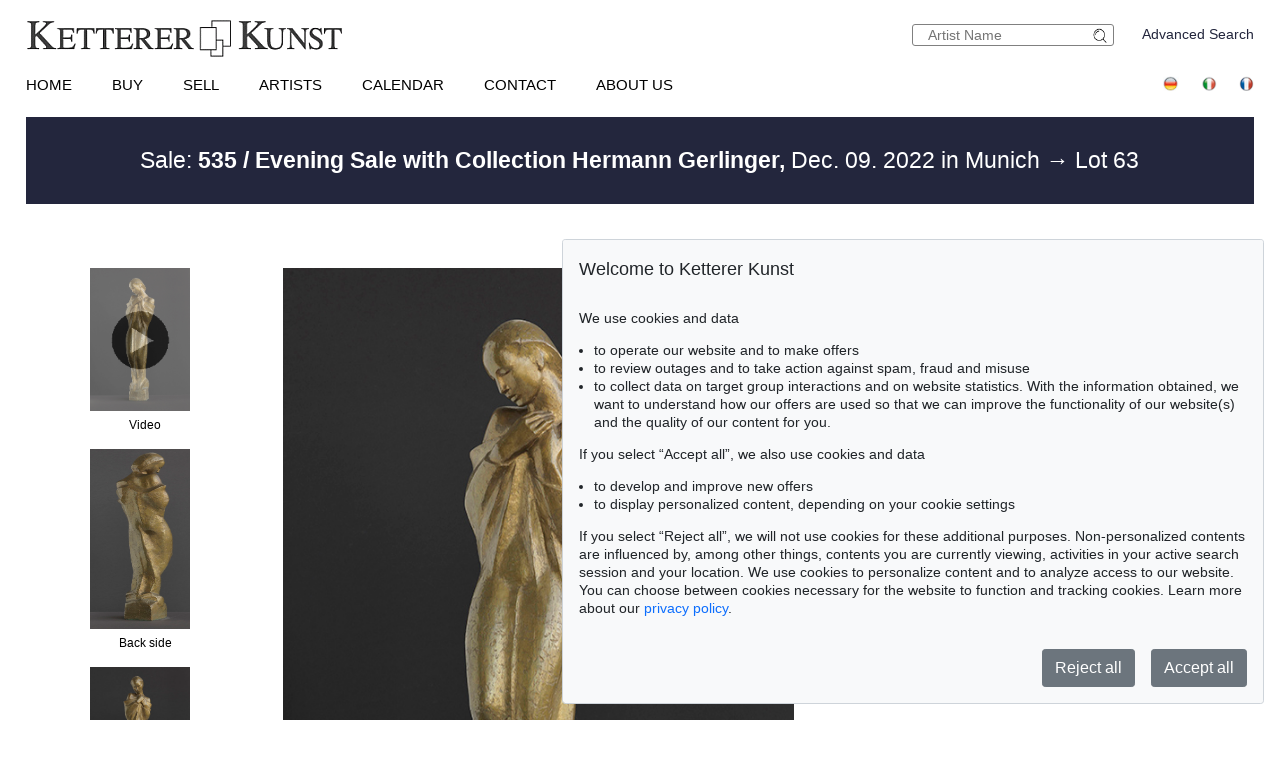

--- FILE ---
content_type: text/html; charset=UTF-8
request_url: https://kettererkunst.com/details-e.php?obnr=122001936&anummer=535&detail=1
body_size: 13113
content:
<!DOCTYPE html>
<html>
<head>
	
	<meta content='text/html; charset=UTF-8' http-equiv='content-type' />
	<meta name='viewport' content='width=device-width, initial-scale=1'>
	<title>Ketterer Kunst, Art auctions, Book auctions Munich, Hamburg &amp; Berlin</title>
	
	<style type='text/css'>
		@import url(/cct/src/cookie-consent.css);
	</style>
	<script src='/cct/src/cookie-consent.js'></script>
	<script>
		const cookieConsent = new CookieConsent({
			lang: 'en', // the language, in which the dialog is shown
			contentUrl: '/cct/ccc',
			privacyPolicyUrl: '/privacypolicy/index.php'
		})
	</script>
	
	<script>
		if (cookieConsent.trackingAllowed()) {	// Google Analytics code and/or other tracking code
			var _paq = window._paq = window._paq || [];
			_paq.push(['trackPageView']);
			_paq.push(['enableLinkTracking']);
			(function() {
				var u="//kettererkunst.com/mmt/";
				_paq.push(['setTrackerUrl', u+'matomo.php']);
				_paq.push(['setSiteId', '1']);
				var d=document, g=d.createElement('script'), s=d.getElementsByTagName('script')[0];
				g.async=true; g.src=u+'matomo.js'; s.parentNode.insertBefore(g,s);
				})();
			}
	</script>
	
	<style type='text/css'>
		@import url(/css/kk8.css);		.resultsbezeichnung_fontsize { font-size:23px; line-height:1.2; }
	
	
	@media (max-width:370px)
		{
		.resultsbezeichnung_fontsize { font-size:18px; }
		}
	</style>
</head>

<body class='bluehover'>
	<div id='main'>

<div id="kopf" ><!--KOPF-->
	<div id='logo'>
		<a href='/index.php'>
			<img src='/img/kklogo.gif' alt='Ketterer Kunst Logo' />
		</a>
	</div>
	<div id='suche'>
		<br />
		<span style='width:140px; float:right; line-height:20px;'><a href='/result.php'>Advanced Search</a></span>
		<form name='formquick' method='post' action='/result.php?shw=1&inhaltb=2&auswahl=alles' style='margin:0px; width:200px; float:right; border:1px solid gray; padding:2px 0; border-radius:3px;'>
			<input type='text' name='kuenstler' placeholder='Artist Name' value='' style='width:160px; border:none; font-size:14px; color:grey; margin-right:0px; padding:0px;' />
			<button name='suche' value='suche' style='border:0px; margin:0px; padding:0px; background:none; '>
				<img src='/img/lupe_27x24.gif' alt='search' style='border:0px; margin-right:5px; vertical-align:bottom; height:15px; ' />
			</button>
		</form>
	</div>
	
	<style type='text/css'>
		@import url(/css/responsive2.css);
	</style>

<!-- NAVI Tablet/Smartphone -->
	<div class='m-open'><label for='menu-open' title='Open Menu'></label></div>
<!--END: NAVI Tablet/Smartphone -->

<!-- NAVI Tablet/Smartphone -->
	<input class='hidden' type='radio' name='m1' id='menu-open' class='trigger' />
	<input class='hidden' type='radio' name='m1' id='menu-close' class='trigger' />

	<div class='screen'>
		<input class='hidden' type='radio' name='s1' id='sub1a-open' />
		<input class='hidden' type='radio' name='s1' id='sub1b-open' />
		<input class='hidden' type='radio' name='s1' id='sub1c-open' />
		<input class='hidden' type='radio' name='s1' id='sub1d-open' />
		<input class='hidden' type='radio' name='s1' id='sub1e-open' />
		<input class='hidden' type='radio' name='s1' id='sub1k-open' />
		<input class='hidden' type='radio' name='s1' id='sub1-close' />

		<div class='menutablet'>
			<ul>
				<li class='m-close'><label for='menu-close' title='close menu'></label></li>
				<li><a class='sub1' href='/index.php'>Home</a></li>
				<li><label class='open' for='sub1a-open' title='open sub menu'><a class='sub1'>Buy<div></div></a></label>
					<ul class='sub1a'>
						<li class='close'>
							<label for='menu-close' title='close menu' class='closeMenu'></label>
							<label for='sub1-close' title='close sub menu' class='closeSub'></label>
						</li>
						<li><a href='/buy.php'>How to buy at Ketterer Kunst</a></li>
						<li><a href='/buy/upcoming-auctions.php'>Upcoming Auctions</a></li>
						<li><a href='/collecting-fields.php'>Popular collecting fields</a></li>
						<li><a href='/result.php?auswahl=kommend'>Search for offers</a></li>
						<li><a href='/auction/ordercatalog.php'>Order a catalog</a></li>
						<li><a href='/buy/bidding.php'>Bidding</a></li>
						<li><a href='https://www.kettererkunst.de/downloads/Bidding_Form_EN.pdf' target='_BLANK'>Bidding form</a></li>
						<li><a href='/buy/termsandconditions.php'>Terms &amp; Conditions</a></li>
						<li><a href='/buy/invoice-payment.php'>Invoice / Payment</a></li>
						<li><a href='/buy/shipping.php'>Shipping / Pick up</a></li>
						<li><a href='/buy/how-to-buy.php'>Buying from A-Z</a></li>
					</ul>
				</li>
				<li><label class='open' for='sub1b-open' title='open sub menu'><a class='sub1'>Sell<div></div></a></label>
					<ul class='sub1b'>
						<li class='close'>
							<label for='menu-close' title='close menu' class='closeMenu'></label>
							<label for='sub1-close' title='close sub menu' class='closeSub'></label>
						</li>
						<li><a href='/sell/index.php'>How to sell in an auction</a></li>
						<li><a href='/sell/selling-collections.php'>Selling collections</a></li>
						<li><a href='/result.php?auswahl=vk'>Price research</a></li>
						<li><a href='https://www.ketterer-kunst-appraisal.com/index.php'>Consignment inquiry</a></li>
						<li><a href='/records.php'>Auction records</a></li>
						<li><a href='/contact.php'>Experts</a></li>
						<li><a href='/sell/step-by-step-to-your-consignment.php'>Step by step to your consignment</a></li>
						<li><a href='/sell/questions-on-selling.php'>Selling from A-Z</a></li>
					</ul>
				</li>
				<li><label class='open' for='sub1k-open' title='open sub menu'><a class='sub1'>Artists<div></div></label></a>
					<ul class='sub1k'>
						<li class='close'>
							<label for='menu-close' title='close menu' class='closeMenu'></label>
							<label for='sub1-close' title='close sub menu' class='closeSub'></label>
						</li>
						<li><a href='/bio/mostwanted.php'>Most wanted artists</a></li>
						<li><a href='/bio/biographies-a.shtml'>Index</a></li>
					</ul>
				</li>
				<li><label class='open' for='sub1c-open' title='open sub menu'><a class='sub1'>Calendar<div></div></label></a>
					<ul class='sub1c'>
						<li class='close'>
							<label for='menu-close' title='close menu' class='closeMenu'></label>
							<label for='sub1-close' title='close sub menu' class='closeSub'></label>
						</li>
						<li><a href='/calendar.php'>Auctions and exhibitions</a></li>
					</ul>
				</li>
				<li><label class='open' for='sub1d-open' title='open sub menu'><a class='sub1'>Contact<div></div></a></label>
					<ul class='sub1d'>
						<li class='close'>
							<label for='menu-close' title='close menu' class='closeMenu'></label>
							<label for='sub1-close' title='close sub menu' class='closeSub'></label>
						</li>
						<li><a href='/contact.php'>Offices and Representatives</a></li>
						<li><a href='/contact/customer-service.php'>Customer Service</a></li>
						<li><a href='/contact/post-war.php'>Contemporary Art</a></li>
						<li><a href='/contact/modern-art.php'>Modern Art</a></li>
						<li><a href='/contact/old-masters.php'>19th Century Art</a></li>
						<li><a href='/contact/collection-consulting.php'>Collection Consulting</a></li>
						<li><a href='/contact/rare-books.php'>Rare Books</a></li>
						<li><a href='/contact/cataloging_provenance.php'>Cataloging and Provenance Research</a></li>
						<li><a href='/contact/transport.php'>Shipping Department</a></li>
						<li><a href='/contact/accounting.php'>Accounting</a></li>
						<li><a href='/contact/executiveteam.php'>Executive Team</a></li>
						<!--<li><a href=''></a></li>-->
						<li><a href='/press-current.php'>Press/ Communication</a></li>
					</ul>
				</li>
				<li><label class='open' for='sub1e-open' title='open sub menu'><a class='sub1'>About us<div></div></a></label>
					<ul class='sub1e'>
						<li class='close'>
							<label for='menu-close' title='close menu' class='closeMenu'></label>
							<label for='sub1-close' title='close sub menu' class='closeSub'></label>
						</li>
						<li><a href='/about-us.php'>The success story of a family business</a></li>
						<li><a href='/records.php'>Auction records</a></li>
						<li><a href='/press-current.php'>Press/ Communication</a></li>
						<!--<li><a href=''></a></li>-->
						<li><a href='/jobs.php'>Jobs</a></li>
					</ul>
				</li>
				<li class='ksuche'>
					<form name='formquick' method='post' action='/result.php?shw=1&inhaltb=2&auswahl=alles' style='display:block; font:normal 14pt/38px 'texgyreadventorbold', arial, sans-serif; text-transform:uppercase; padding-left:30px; white-space:nowrap; overflow:hidden; text-overflow:ellipsis;'>
						<input type='text' name='kuenstler' placeholder='Artist Name' value='' style='display:inline-block; position:static; width:230px; border:1px solid grey; margin-left:30px; padding:2px 3px; border-radius:3px;' />
						<button name='suche' value='suche' style='border:0px; margin:0px; padding:0px; background:none;'>
							<img src='/img/lupe_27x24.gif' alt='Suche' style='border:0px; margin-right:5px; vertical-align:bottom; height:15px; margin-left:-30px;' />
						</button>
					</form>
				</li>
				<li><a class='sub1' href='/result.php'>Advanced Search</a></li>
				<li class='fahnen'>
					<a href='https://www.kettererkunst.de'><img src='/img/de.gif' alt='Deutsch' title='Deutsch' /></a>
					
					<a href='https://www.kettererkunst.info'><img src='/img/it.gif' alt='Italiano' title='Italiano' /></a>
					<a href='https://www.kettererkunst.net'><img src='/img/fr.gif' alt='Fran&ccedil;ais' title='Fran&ccedil;ais' /></a>
				</li>
			</ul>
		</div><!--END: menutablet-->
	</div><!--END: screen-->
<!--END: NAVI Tablet/Smartphone -->

			<div id='hauptnavigation' >

				<ul class='menu'>
					<li class='top-li'><a class='top-a' href='/index.php'>Home</a></li>
					<li class='top-li has-sub' aria-haspopup='true'>
						<a class='top-a' href='/buy.php'>Buy<!--[if gte IE 7]><!--></a><!--<![endif]-->
					<!--[if lte IE 6]><table><tr><td><![endif]-->
						<ul class='sub sub1'>
							<li class='sub' aria-haspopup='false'>
								<ul>
									<li><a class='unternavi' href='/buy.php'>How to buy at Ketterer Kunst</a></li>
									<li><a class='unternavi' href='/buy/upcoming-auctions.php'>Upcoming Auctions</a></li>
									<li><a class='unternavi' href='/collecting-fields.php'>Popular collecting fields</a></li>
									<li><a class='unternavi' href='/result.php?auswahl=kommend'>Search for offers</a></li>
									<li><a class='unternavi' href='/auction/ordercatalog.php'>Order a catalog</a></li>
									<li><a class='unternavi' href='/buy/bidding.php'>Bidding</a></li>
									<li><a class='unternavi' href='https://www.kettererkunst.de/downloads/Bidding_Form_EN.pdf' target='_BLANK'>Bidding form</a></li>
									<li><a class='unternavi' href='/buy/termsandconditions.php'>Terms &amp; Conditions</a></li>
									<li><a class='unternavi' href='/buy/invoice-payment.php'>Invoice / Payment</a></li>
									<li><a class='unternavi' href='/buy/shipping.php'>Shipping / Pick up</a></li>
									<li><a class='unternavi' href='/buy/how-to-buy.php'>Buying from A-Z</a></li>
								</ul>
							</li>
						</ul>
					<!--[if lte IE 6]></td></tr></table></a><![endif]-->
					</li>
					<li class='top-li has-sub' aria-haspopup='true'>
						<a class='top-a' href='/sell/index.php'>Sell<!--[if gte IE 7]><!--></a><!--<![endif]-->
					<!--[if lte IE 6]><table><tr><td><![endif]-->
						<ul class='sub sub2'>
							<li class='sub' aria-haspopup='false'>
								<ul>
									<li><a class='unternavi' href='/sell/index.php'>How to sell in an auction</a></li>
									<li><a class='unternavi' href='/sell/selling-collections.php'>Selling collections</a></li>
									<li><a class='unternavi' href='/result.php?auswahl=vk'>Price research</a></li>
									<li><a class='unternavi' href='https://www.ketterer-kunst-appraisal.com/index.php'>Consignment inquiry</a></li>
									<li><a class='unternavi' href='/records.php'>Auction records</a></li>
									<li><a class='unternavi' href='/contact.php'>Experts</a></li>
									<li><a class='unternavi' href='/sell/step-by-step-to-your-consignment.php'>Step by step to your consignment</a></li>
									<li><a class='unternavi' href='/sell/questions-on-selling.php'>Selling from A-Z</a></li>
								</ul>
							</li>
						</ul>
					<!--[if lte IE 6]></td></tr></table></a><![endif]-->
					</li>
					<li class='top-li has-sub' aria-haspopup='true'>
						<a class='top-a' href='/bio/mostwanted.php'>Artists<!--[if gte IE 7]><!--></a><!--<![endif]-->
					<!--[if lte IE 6]><table><tr><td><![endif]-->
						<ul class='sub sub1'>
							<li class='sub' aria-haspopup='false'>
								<ul>
									<li><a class='unternavi' href='/bio/mostwanted.php'>Most wanted artists</a></li>
									<li><a class='unternavi' href='/bio/biographies-a.shtml'>Index</a></li>
								</ul>
							</li>
						</ul>
					<!--[if lte IE 6]></td></tr></table></a><![endif]-->
					</li>
					<li class='top-li has-sub' aria-haspopup='true'>
						<a class='top-a' href='/calendar.php'>Calendar<!--[if gte IE 7]><!--></a><!--<![endif]-->
					<!--[if lte IE 6]><table><tr><td><![endif]-->
						<ul class='sub sub1'>
							<li class='sub' aria-haspopup='false'>
								<ul>
									<li><a class='unternavi' href='/calendar.php'>Auctions and exhibitions</a></li>
								</ul>
							</li>
						</ul>
					<!--[if lte IE 6]></td></tr></table></a><![endif]-->
					</li>
					<li class='top-li has-sub' aria-haspopup='true'>
						<a class='top-a' href='/contact.php'>Contact<!--[if gte IE 7]><!--></a><!--<![endif]-->
					<!--[if lte IE 6]><table><tr><td><![endif]-->
						<ul class='sub sub2 /*left1*/'>
							<li class='sub'>
								<ul>
									<li><a class='unternavi' href='/contact.php'>Offices and Representatives</a></li>
									<li><a class='unternavi' href='/contact/customer-service.php'>Customer Service</a></li>
									<li><a class='unternavi' href='/contact/post-war.php'>Contemporary Art</a></li>
									<li><a class='unternavi' href='/contact/modern-art.php'>Modern Art</a></li>
									<li><a class='unternavi' href='/contact/old-masters.php'>19th Century Art</a></li>
									<li><a class='unternavi' href='/contact/collection-consulting.php'>Collection Consulting</a></li>
									<li><a class='unternavi' href='/contact/rare-books.php'>Rare Books</a></li>
									<li><a class='unternavi' href='/contact/cataloging_provenance.php'>Cataloging and Provenance Research</a></li>
									<li><a class='unternavi' href='/contact/transport.php'>Shipping Department</a></li>
									<li><a class='unternavi' href='/contact/accounting.php'>Accounting</a></li>
									<li><a class='unternavi' href='/contact/executiveteam.php'>Executive Team</a></li>
									<!--<li><a class='unternavi' href=''></a></li>-->
									<li><a class='unternavi' href='/press-current.php'>Press/ Communication</a></li>
								</ul>
							</li>
						</ul>
					<!--[if lte IE 6]></td></tr></table></a><![endif]-->
					</li>
					<li class='top-li has-sub' aria-haspopup='true'>
						<a class='top-a' href='/about-us.php'>About us<!--[if gte IE 7]><!--></a><!--<![endif]-->
					<!--[if lte IE 6]><table><tr><td><![endif]-->
						<ul class='sub sub2 /*left1*/'>
							<li class='sub'>
								<ul>
									<li><a class='unternavi' href='/about-us.php'>The success story of a family business</a></li>
									<li><a class='unternavi' href='/records.php'>Auction records</a></li>
									<li><a class='unternavi' href='/press-current.php'>Press/ Communication</a></li>
									<!--<li><a class='unternavi' href=''></a></li>-->
									<li><a class='unternavi' href='/jobs.php'>Jobs</a></li>
								</ul>
							</li>
						</ul>
					<!--[if lte IE 6]></td></tr></table></a><![endif]-->
					</li>
				</ul>

				<div style='padding:0px; float:right; text-align:right;vertical-align:top;'>
				<!--	<a href='/privacypolicy/index.php' style='font-size:14px;'>Privacy policy</a>&nbsp;	-->
					<a href='https://www.kettererkunst.de'><img src='/img/de.gif' alt='Deutsch' title='Deutsch' /></a>
					
					<a href='https://www.kettererkunst.info'><img src='/img/it.gif' alt='Italiano' title='Italiano' /></a>
					<a href='https://www.kettererkunst.net'><img src='/img/fr.gif' alt='Fran&ccedil;ais' title='Fran&ccedil;ais' /></a>
				</div>
			</div><!--ENDE HAUPTNAVIGATION-->
						<br clear='all' />
		</div><!--ENDE KOPF-->
		<br clear='all' />

		<div id='koerper'><!--KÖRPER-->


			<style type='text/css'>
				a.linkimagemax:link,
				a.linkimagemax:active, a.linkimagemax:visited,
				a.linkimagemax:focus, a.linkimagemax:hover {
					height:25px; width:35px; padding-bottom:16px; float:right; -moz-border-radius:5px; -webkit-border-radius:5px; border-radius:5px;
					background:rgba(240,240,240,.5); color:rgba(20,20,20,0.6);
					text-align:center; font-size:25px; text-decoration:none;
					}
			</style>
			
			<div class='resultsbezeichnung_fontsize' style='width:100%;
								text-align:left;
								margin-bottom:30px;
								padding-top:30px;
								padding-bottom:30px;
								background: #23263d;
								color: #fff;
								'>
				<div class='resultsbezeichnung' style='max-width:1000px; text-align:center;'><a href='/catalog.php?a=535' style='color:#fff;'>Sale: <b>535 / Evening Sale with Collection Hermann Gerlinger,</b> Dec. 09. 2022  in Munich </a> &rarr; Lot 63</div>			</div>
			<br clear='all' />
			<div id='einzigespalte' class='bluehover' style='min-width:320px; padding-top:10px; padding-bottom:10px;'><!--EINE SPALTE-->
				<div class='einzigespaltedetails'>
					<!-- Linke-Pfeil -->
					<div class='details_pfeil pfeil_l'>
						&nbsp;					</div>

					<div class='detailsbild_anzeige'>
	<div class='wa_block'  ><!--WEITERE ABBILDUNGEN-->
		<div class='wa_spalte'><!-- Spalte -->
			<div class='wa_spalte_block' ><!-- Abbildung -->
				<div class='details_w_abb_div_img'>
					
					<form method='post' action='/details-e.php' style='position:relative; margin:none; padding:none; border:none; '>
						<img src='/still/kunst/pic570/535/122001936.jpg' alt='Georg Kolbe - Adagio - Video' style='height:143px; width:100px; margin:none; padding:none; border:none; vertical-align:bottom;' />
						<input type='submit' value='' style='background-image:url(/img/video.png); background-position:center center; background-size:60% auto; background-repeat:no-repeat; height:143px; width:100px; margin:none; padding:none; border:none; vertical-align:bottom; position:relative; z-index:999; display:block; margin-top:-143px; opacity:0.3; ' />
						<input type='hidden' name='obnr' value=122001936 />
						<input type='hidden' name='anummer' value=535 />
						<input type='hidden' name='ebene' value=6 />
						<input type='hidden' name='ext' value= />
						<input type='hidden' name='imgnr' value= />
						<input type='hidden' name='zustand' value=0 />	

						<input type='hidden' name='detail' value=1 />
						<input type='hidden' name='limit_von_details' value= />
						<input type='hidden' name='objsei' value=1 />
						<input type='hidden' name='video' value=1 />
						
						<input type='hidden' name='obnr' value='122001936' /><input type='hidden' name='anummer' value='535' /> 
						
					</form>
								</div>
				<div style='margin:0px; color:#000000; '>
					Video				</div>
			</div><!--ENDE Abbildung -->
			<div class='wa_spalte_block' ><!-- Abbildung -->
				<div class='details_w_abb_div_img'>
					
			<form method='post' action='/details-e.php' style='position:relative; margin:none; padding:none; border:none; '>
				<a href='/details-e.php?obnr=122001936&anummer=535&ebene=3&ext=' ><img src='/still/kunst/pic570/535/rueckseite/122001936.jpg' alt='Georg Kolbe - Adagio - Back side' style='height:254px; width:100px; margin:0px; padding:none; border:none; vertical-align:bottom;' /></a>
				<input type='submit' value='' style='background:none; background-position:center center; background-size:60% auto; background-repeat:no-repeat; height:254px; width:100px; margin:none; padding:none; border:none; vertical-align:bottom; position:relative; z-index:999; display:block; margin-top:-254px; opacity:0.3; ' />
				<input type='hidden' name='obnr' value=122001936 />
				<input type='hidden' name='anummer' value=535 />
				<input type='hidden' name='ebene' value=3 />
				<input type='hidden' name='ext' value= />
				<input type='hidden' name='imgnr' value= />
				<input type='hidden' name='zustand' value=0 />	
				<input type='hidden' name='detail' value=1 />
				<input type='hidden' name='limit_von_details' value= />
				<input type='hidden' name='objsei' value=1 />
				<input type='hidden' name='video' value=0 />
				
				<input type='hidden' name='obnr' value='122001936' /><input type='hidden' name='anummer' value='535' /> 
				
			</form>
							</div>
				<div style='margin:0px; color:#000000; '>
					Back side				</div>
			</div><!--ENDE Abbildung -->
			<div class='wa_spalte_block' ><!-- Abbildung -->
				<div class='details_w_abb_div_img'>
					
			<form method='post' action='/details-e.php' style='position:relative; margin:none; padding:none; border:none; '>
				<a href='/details-e.php?obnr=122001936&anummer=535&ebene=0&ext=1' ><img src='/still/kunst/pic570/535/122001936-1.jpg' alt='Georg Kolbe - Adagio - ' style='height:143px; width:100px; margin:0px; padding:none; border:none; vertical-align:bottom;' /></a>
				<input type='submit' value='' style='background:none; background-position:center center; background-size:60% auto; background-repeat:no-repeat; height:143px; width:100px; margin:none; padding:none; border:none; vertical-align:bottom; position:relative; z-index:999; display:block; margin-top:-143px; opacity:0.3; ' />
				<input type='hidden' name='obnr' value=122001936 />
				<input type='hidden' name='anummer' value=535 />
				<input type='hidden' name='ebene' value=0 />
				<input type='hidden' name='ext' value=1 />
				<input type='hidden' name='imgnr' value=1 />
				<input type='hidden' name='zustand' value=0 />	
				<input type='hidden' name='detail' value=1 />
				<input type='hidden' name='limit_von_details' value= />
				<input type='hidden' name='objsei' value=1 />
				<input type='hidden' name='video' value=0 />
				
				<input type='hidden' name='obnr' value='122001936' /><input type='hidden' name='anummer' value='535' /> 
				
			</form>
							</div>
				<div style='margin:0px; color:#000000; '>
									</div>
			</div><!--ENDE Abbildung -->
			<div class='wa_spalte_block' ><!-- Abbildung -->
				<div class='details_w_abb_div_img'>
					
			<form method='post' action='/details-e.php' style='position:relative; margin:none; padding:none; border:none; '>
				<a href='/details-e.php?obnr=122001936&anummer=535&ebene=0&ext=2' ><img src='/still/kunst/pic570/535/122001936-2.jpg' alt='Georg Kolbe - Adagio - ' style='height:143px; width:100px; margin:0px; padding:none; border:none; vertical-align:bottom;' /></a>
				<input type='submit' value='' style='background:none; background-position:center center; background-size:60% auto; background-repeat:no-repeat; height:143px; width:100px; margin:none; padding:none; border:none; vertical-align:bottom; position:relative; z-index:999; display:block; margin-top:-143px; opacity:0.3; ' />
				<input type='hidden' name='obnr' value=122001936 />
				<input type='hidden' name='anummer' value=535 />
				<input type='hidden' name='ebene' value=0 />
				<input type='hidden' name='ext' value=2 />
				<input type='hidden' name='imgnr' value=2 />
				<input type='hidden' name='zustand' value=0 />	
				<input type='hidden' name='detail' value=1 />
				<input type='hidden' name='limit_von_details' value= />
				<input type='hidden' name='objsei' value=1 />
				<input type='hidden' name='video' value=0 />
				
				<input type='hidden' name='obnr' value='122001936' /><input type='hidden' name='anummer' value='535' /> 
				
			</form>
							</div>
				<div style='margin:0px; color:#000000; '>
									</div>
			</div><!--ENDE Abbildung -->
			<div class='wa_spalte_block' ><!-- Abbildung -->
				<div class='details_w_abb_div_img'>
					
			<form method='post' action='/details-e.php' style='position:relative; margin:none; padding:none; border:none; '>
				<a href='/details-e.php?obnr=122001936&anummer=535&ebene=0&ext=3' ><img src='/still/kunst/pic570/535/122001936-3.jpg' alt='Georg Kolbe - Adagio - ' style='height:143px; width:100px; margin:0px; padding:none; border:none; vertical-align:bottom;' /></a>
				<input type='submit' value='' style='background:none; background-position:center center; background-size:60% auto; background-repeat:no-repeat; height:143px; width:100px; margin:none; padding:none; border:none; vertical-align:bottom; position:relative; z-index:999; display:block; margin-top:-143px; opacity:0.3; ' />
				<input type='hidden' name='obnr' value=122001936 />
				<input type='hidden' name='anummer' value=535 />
				<input type='hidden' name='ebene' value=0 />
				<input type='hidden' name='ext' value=3 />
				<input type='hidden' name='imgnr' value=3 />
				<input type='hidden' name='zustand' value=0 />	
				<input type='hidden' name='detail' value=1 />
				<input type='hidden' name='limit_von_details' value= />
				<input type='hidden' name='objsei' value=1 />
				<input type='hidden' name='video' value=0 />
				
				<input type='hidden' name='obnr' value='122001936' /><input type='hidden' name='anummer' value='535' /> 
				
			</form>
							</div>
				<div style='margin:0px; color:#000000; '>
									</div>
			</div><!--ENDE Abbildung -->
			<div class='wa_spalte_block' ><!-- Abbildung -->
				<div class='details_w_abb_div_img'>
					
			<form method='post' action='/details-e.php' style='position:relative; margin:none; padding:none; border:none; '>
				<a href='/details-e.php?obnr=122001936&anummer=535&ebene=0&ext=4' ><img src='/still/kunst/pic570/535/122001936-4.jpg' alt='Georg Kolbe - Adagio - ' style='height:96px; width:100px; margin:0px; padding:none; border:none; vertical-align:bottom;' /></a>
				<input type='submit' value='' style='background:none; background-position:center center; background-size:60% auto; background-repeat:no-repeat; height:96px; width:100px; margin:none; padding:none; border:none; vertical-align:bottom; position:relative; z-index:999; display:block; margin-top:-96px; opacity:0.3; ' />
				<input type='hidden' name='obnr' value=122001936 />
				<input type='hidden' name='anummer' value=535 />
				<input type='hidden' name='ebene' value=0 />
				<input type='hidden' name='ext' value=4 />
				<input type='hidden' name='imgnr' value=4 />
				<input type='hidden' name='zustand' value=0 />	
				<input type='hidden' name='detail' value=1 />
				<input type='hidden' name='limit_von_details' value= />
				<input type='hidden' name='objsei' value=1 />
				<input type='hidden' name='video' value=0 />
				
				<input type='hidden' name='obnr' value='122001936' /><input type='hidden' name='anummer' value='535' /> 
				
			</form>
							</div>
				<div style='margin:0px; color:#000000; '>
									</div>
			</div><!--ENDE Abbildung -->
			<div class='wa_spalte_block' ><!-- Abbildung -->
				<div class='details_w_abb_div_img'>
					
			<form method='post' action='/details-e.php' style='position:relative; margin:none; padding:none; border:none; '>
				<a href='/details-e.php?obnr=122001936&anummer=535&ebene=0&ext=5' ><img src='/still/kunst/pic570/535/122001936-5.jpg' alt='Georg Kolbe - Adagio - ' style='height:84px; width:100px; margin:0px; padding:none; border:none; vertical-align:bottom;' /></a>
				<input type='submit' value='' style='background:none; background-position:center center; background-size:60% auto; background-repeat:no-repeat; height:84px; width:100px; margin:none; padding:none; border:none; vertical-align:bottom; position:relative; z-index:999; display:block; margin-top:-84px; opacity:0.3; ' />
				<input type='hidden' name='obnr' value=122001936 />
				<input type='hidden' name='anummer' value=535 />
				<input type='hidden' name='ebene' value=0 />
				<input type='hidden' name='ext' value=5 />
				<input type='hidden' name='imgnr' value=5 />
				<input type='hidden' name='zustand' value=0 />	
				<input type='hidden' name='detail' value=1 />
				<input type='hidden' name='limit_von_details' value= />
				<input type='hidden' name='objsei' value=1 />
				<input type='hidden' name='video' value=0 />
				
				<input type='hidden' name='obnr' value='122001936' /><input type='hidden' name='anummer' value='535' /> 
				
			</form>
							</div>
				<div style='margin:0px; color:#000000; '>
									</div>
			</div><!--ENDE Abbildung -->
			<div class='wa_spalte_block' ><!-- Abbildung -->
				<div class='details_w_abb_div_img'>
					
			<form method='post' action='/details-e.php' style='position:relative; margin:none; padding:none; border:none; '>
				<a href='/details-e.php?obnr=122001936&anummer=535&ebene=0&ext=6' ><img src='/still/kunst/pic570/535/122001936-6.jpg' alt='Georg Kolbe - Adagio - ' style='height:115px; width:100px; margin:0px; padding:none; border:none; vertical-align:bottom;' /></a>
				<input type='submit' value='' style='background:none; background-position:center center; background-size:60% auto; background-repeat:no-repeat; height:115px; width:100px; margin:none; padding:none; border:none; vertical-align:bottom; position:relative; z-index:999; display:block; margin-top:-115px; opacity:0.3; ' />
				<input type='hidden' name='obnr' value=122001936 />
				<input type='hidden' name='anummer' value=535 />
				<input type='hidden' name='ebene' value=0 />
				<input type='hidden' name='ext' value=6 />
				<input type='hidden' name='imgnr' value=6 />
				<input type='hidden' name='zustand' value=0 />	
				<input type='hidden' name='detail' value=1 />
				<input type='hidden' name='limit_von_details' value= />
				<input type='hidden' name='objsei' value=1 />
				<input type='hidden' name='video' value=0 />
				
				<input type='hidden' name='obnr' value='122001936' /><input type='hidden' name='anummer' value='535' /> 
				
			</form>
							</div>
				<div style='margin:0px; color:#000000; '>
									</div>
			</div><!--ENDE Abbildung -->
			<div class='wa_spalte_block' ><!-- Abbildung -->
				<div class='details_w_abb_div_img'>
					
			<form method='post' action='/details-e.php' style='position:relative; margin:none; padding:none; border:none; '>
				<a href='/details-e.php?obnr=122001936&anummer=535&ebene=0&ext=7' ><img src='/still/kunst/pic570/535/122001936-7.jpg' alt='Georg Kolbe - Adagio - ' style='height:119px; width:100px; margin:0px; padding:none; border:none; vertical-align:bottom;' /></a>
				<input type='submit' value='' style='background:none; background-position:center center; background-size:60% auto; background-repeat:no-repeat; height:119px; width:100px; margin:none; padding:none; border:none; vertical-align:bottom; position:relative; z-index:999; display:block; margin-top:-119px; opacity:0.3; ' />
				<input type='hidden' name='obnr' value=122001936 />
				<input type='hidden' name='anummer' value=535 />
				<input type='hidden' name='ebene' value=0 />
				<input type='hidden' name='ext' value=7 />
				<input type='hidden' name='imgnr' value=7 />
				<input type='hidden' name='zustand' value=0 />	
				<input type='hidden' name='detail' value=1 />
				<input type='hidden' name='limit_von_details' value= />
				<input type='hidden' name='objsei' value=1 />
				<input type='hidden' name='video' value=0 />
				
				<input type='hidden' name='obnr' value='122001936' /><input type='hidden' name='anummer' value='535' /> 
				
			</form>
							</div>
				<div style='margin:0px; color:#000000; '>
									</div>
			</div><!--ENDE Abbildung -->
			<div class='wa_spalte_block' ><!-- Abbildung -->
				<div class='details_w_abb_div_img'>
					
			<form method='post' action='/details-e.php' style='position:relative; margin:none; padding:none; border:none; '>
				<a href='/details-e.php?obnr=122001936&anummer=535&ebene=0&ext=8' ><img src='/still/kunst/pic570/535/122001936-8.jpg' alt='Georg Kolbe - Adagio - ' style='height:119px; width:100px; margin:0px; padding:none; border:none; vertical-align:bottom;' /></a>
				<input type='submit' value='' style='background:none; background-position:center center; background-size:60% auto; background-repeat:no-repeat; height:119px; width:100px; margin:none; padding:none; border:none; vertical-align:bottom; position:relative; z-index:999; display:block; margin-top:-119px; opacity:0.3; ' />
				<input type='hidden' name='obnr' value=122001936 />
				<input type='hidden' name='anummer' value=535 />
				<input type='hidden' name='ebene' value=0 />
				<input type='hidden' name='ext' value=8 />
				<input type='hidden' name='imgnr' value=8 />
				<input type='hidden' name='zustand' value=0 />	
				<input type='hidden' name='detail' value=1 />
				<input type='hidden' name='limit_von_details' value= />
				<input type='hidden' name='objsei' value=1 />
				<input type='hidden' name='video' value=0 />
				
				<input type='hidden' name='obnr' value='122001936' /><input type='hidden' name='anummer' value='535' /> 
				
			</form>
							</div>
				<div style='margin:0px; color:#000000; '>
									</div>
			</div><!--ENDE Abbildung -->
		</div><!--ENDE Reihe -->
	</div><!--ENDE WEITERE ABBILDUNGEN -->
					<!-- Bild + Bild-vergrößern -->
						<div class='bildundvergroessern'>
							<a href='/image-max.php?obnr=122001936&anummer=535&ebene=0&ext=0' target='_blank' style='float:right; text-decoration:none;'><img class='bild' src='/still/kunst/pic570/535/122001936.jpg' alt='Georg Kolbe - Adagio' /></a><br clear='all' /><a href='/image-max.php?obnr=122001936&anummer=535&ebene=0&ext=0' target='_blank' style='text-decoration:none;'><div style='width:100px; float:right; font-size:12px;'>enlarge image</div> </a><a class='linkimagemax' href='/image-max.php?obnr=122001936&anummer=535&ebene=0&ext=0' target='_blank'><b>+</b></a>						</div>
						<br clear='all' />

						
	<div class='wa_block'  style='' ><!--WEITERE ABBILDUNGEN-->
		<div class='wa_reihe' style=''><!-- Reihe -->
	
				<div class='wa_reihe_block  ' ><!-- Abbildung -->
				
					<div style='float:left; height:100%; z-index:100;'>
						<div class='details_w_abb_div_img'>
					<form method='post' action='/details-e.php' style='position:relative; margin:none; padding:none; border:none; '>
						<img src='/still/kunst/pic570/535/122001936.jpg' alt='Georg Kolbe - Adagio - Video' style='height:30px; width:20px; margin:none; padding:none; border:none; vertical-align:bottom;' />
						<input type='submit' value='' style='background-image:url(/img/video.png); background-position:center center; background-size:60% auto; background-repeat:no-repeat; height:30px; width:20px; margin:none; padding:none; border:none; vertical-align:bottom; position:relative; z-index:999; display:block; margin-top:-30px; opacity:0.3; ' />
						<input type='hidden' name='obnr' value=122001936 />
						<input type='hidden' name='anummer' value=535 />
						<input type='hidden' name='ebene' value=6 />
						<input type='hidden' name='ext' value= />
						<input type='hidden' name='imgnr' value= />
						<input type='hidden' name='zustand' value=0 />	

						<input type='hidden' name='detail' value=1 />
						<input type='hidden' name='limit_von_details' value= />
						<input type='hidden' name='objsei' value=1 />
						<input type='hidden' name='video' value=1 />
						
						<input type='hidden' name='obnr' value='122001936' /><input type='hidden' name='anummer' value='535' /> 
						
					</form>
				</div>
					</div>
				
					<div class='wa_reihe_pfeil' style=''>
						<form action='/details-e.php' method='post'>
							<button type='submit' name='weiter_wa' value='weiter'>
								<img src='/img/button-arrow-black-next.png' alt='button next' title='' style='padding-left:0px;' />
							</button>
							<input type='hidden' name='obnr' value='122001936' />
							<input type='hidden' name='anummer' value='535' />
							<input type='hidden' name='imgnavi' value='' />
							<input type='hidden' name='detail' value='1' />
							<input type='hidden' name='zustand' value=0 />
							<input type='hidden' name='limit_von_details_w' value='1' />
							<input type='hidden' name='limit_prev_details_w' value='' />
							<input type='hidden' name='limit_eig' value='' />
							<input type='hidden' name='limit_aehnl' value='' />
							<input type='hidden' name='limit_prev_eig' value='' />
							<input type='hidden' name='limit_prev_aehnl' value='' />
							<input type='hidden' name='cnt_weitere_eig' value='' />
							<input type='hidden' name='cnt_weitere_aehnl' value='' />
							<input type='hidden' name='limit_von_details' value='0' />
							<input type='hidden' name='shw' value=1 />
							<input type='hidden' name='objsei' value='1' />
							<input type='hidden' name='detail' value='' />
							<input type='hidden' name='woher' value='' />
							<input type='hidden' name='ang_eig_aehnl' value='' />
							
							<input type='hidden' name='obnr' value='122001936' /><input type='hidden' name='anummer' value='535' /> 
						</form>
					</div>
					
				</div><!--ENDE Abbildung -->
				
				<div class='wa_reihe_block  notfirstblock  ' ><!-- Abbildung -->
				
					<div style='float:left; height:100%; z-index:100;'>
						<div class='details_w_abb_div_img'>
			<form method='post' action='/details-e.php' style='position:relative; margin:none; padding:none; border:none; '>
				<a href='/details-e.php?obnr=122001936&anummer=535&ebene=3&ext=' ><img src='/still/kunst/pic570/535/rueckseite/122001936.jpg' alt='Georg Kolbe - Adagio - Back side' style='height:30px; width:11px; margin:0px; padding:none; border:none; vertical-align:bottom;' /></a>
				<input type='submit' value='' style='background:none; background-position:center center; background-size:60% auto; background-repeat:no-repeat; height:30px; width:11px; margin:none; padding:none; border:none; vertical-align:bottom; position:relative; z-index:999; display:block; margin-top:-30px; opacity:0.3; ' />
				<input type='hidden' name='obnr' value=122001936 />
				<input type='hidden' name='anummer' value=535 />
				<input type='hidden' name='ebene' value=3 />
				<input type='hidden' name='ext' value= />
				<input type='hidden' name='imgnr' value= />
				<input type='hidden' name='zustand' value=0 />	
				<input type='hidden' name='detail' value=1 />
				<input type='hidden' name='limit_von_details' value= />
				<input type='hidden' name='objsei' value=1 />
				<input type='hidden' name='video' value=0 />
				
				<input type='hidden' name='obnr' value='122001936' /><input type='hidden' name='anummer' value='535' /> 
				
			</form>
			</div>
					</div>
				
					<div class='wa_reihe_pfeil' style=''>
						<form action='/details-e.php' method='post'>
							<button type='submit' name='weiter_wa' value='weiter'>
								<img src='/img/button-arrow-black-next.png' alt='button next' title='' style='padding-left:0px;' />
							</button>
							<input type='hidden' name='obnr' value='122001936' />
							<input type='hidden' name='anummer' value='535' />
							<input type='hidden' name='imgnavi' value='' />
							<input type='hidden' name='detail' value='1' />
							<input type='hidden' name='zustand' value=0 />
							<input type='hidden' name='limit_von_details_w' value='2' />
							<input type='hidden' name='limit_prev_details_w' value='' />
							<input type='hidden' name='limit_eig' value='' />
							<input type='hidden' name='limit_aehnl' value='' />
							<input type='hidden' name='limit_prev_eig' value='' />
							<input type='hidden' name='limit_prev_aehnl' value='' />
							<input type='hidden' name='cnt_weitere_eig' value='' />
							<input type='hidden' name='cnt_weitere_aehnl' value='' />
							<input type='hidden' name='limit_von_details' value='0' />
							<input type='hidden' name='shw' value=1 />
							<input type='hidden' name='objsei' value='1' />
							<input type='hidden' name='detail' value='' />
							<input type='hidden' name='woher' value='' />
							<input type='hidden' name='ang_eig_aehnl' value='' />
							
							<input type='hidden' name='obnr' value='122001936' /><input type='hidden' name='anummer' value='535' /> 
						</form>
					</div>
					
				</div><!--ENDE Abbildung -->
				
				<div class='wa_reihe_block  notfirstblock  ' ><!-- Abbildung -->
				
					<div style='float:left; height:100%; z-index:100;'>
						<div class='details_w_abb_div_img'>
			<form method='post' action='/details-e.php' style='position:relative; margin:none; padding:none; border:none; '>
				<a href='/details-e.php?obnr=122001936&anummer=535&ebene=0&ext=1' ><img src='/still/kunst/pic570/535/122001936-1.jpg' alt='Georg Kolbe - Adagio - ' style='height:30px; width:20px; margin:0px; padding:none; border:none; vertical-align:bottom;' /></a>
				<input type='submit' value='' style='background:none; background-position:center center; background-size:60% auto; background-repeat:no-repeat; height:30px; width:20px; margin:none; padding:none; border:none; vertical-align:bottom; position:relative; z-index:999; display:block; margin-top:-30px; opacity:0.3; ' />
				<input type='hidden' name='obnr' value=122001936 />
				<input type='hidden' name='anummer' value=535 />
				<input type='hidden' name='ebene' value=0 />
				<input type='hidden' name='ext' value=1 />
				<input type='hidden' name='imgnr' value=1 />
				<input type='hidden' name='zustand' value=0 />	
				<input type='hidden' name='detail' value=1 />
				<input type='hidden' name='limit_von_details' value= />
				<input type='hidden' name='objsei' value=1 />
				<input type='hidden' name='video' value=0 />
				
				<input type='hidden' name='obnr' value='122001936' /><input type='hidden' name='anummer' value='535' /> 
				
			</form>
			</div>
					</div>
				
					<div class='wa_reihe_pfeil' style=''>
						<form action='/details-e.php' method='post'>
							<button type='submit' name='weiter_wa' value='weiter'>
								<img src='/img/button-arrow-black-next.png' alt='button next' title='' style='padding-left:0px;' />
							</button>
							<input type='hidden' name='obnr' value='122001936' />
							<input type='hidden' name='anummer' value='535' />
							<input type='hidden' name='imgnavi' value='' />
							<input type='hidden' name='detail' value='1' />
							<input type='hidden' name='zustand' value=0 />
							<input type='hidden' name='limit_von_details_w' value='3' />
							<input type='hidden' name='limit_prev_details_w' value='' />
							<input type='hidden' name='limit_eig' value='' />
							<input type='hidden' name='limit_aehnl' value='' />
							<input type='hidden' name='limit_prev_eig' value='' />
							<input type='hidden' name='limit_prev_aehnl' value='' />
							<input type='hidden' name='cnt_weitere_eig' value='' />
							<input type='hidden' name='cnt_weitere_aehnl' value='' />
							<input type='hidden' name='limit_von_details' value='0' />
							<input type='hidden' name='shw' value=1 />
							<input type='hidden' name='objsei' value='1' />
							<input type='hidden' name='detail' value='' />
							<input type='hidden' name='woher' value='' />
							<input type='hidden' name='ang_eig_aehnl' value='' />
							
							<input type='hidden' name='obnr' value='122001936' /><input type='hidden' name='anummer' value='535' /> 
						</form>
					</div>
					
				</div><!--ENDE Abbildung -->
				
				<div class='wa_reihe_block  notfirstblock  ' ><!-- Abbildung -->
				
					<div style='float:left; height:100%; z-index:100;'>
						<div class='details_w_abb_div_img'>
			<form method='post' action='/details-e.php' style='position:relative; margin:none; padding:none; border:none; '>
				<a href='/details-e.php?obnr=122001936&anummer=535&ebene=0&ext=2' ><img src='/still/kunst/pic570/535/122001936-2.jpg' alt='Georg Kolbe - Adagio - ' style='height:30px; width:20px; margin:0px; padding:none; border:none; vertical-align:bottom;' /></a>
				<input type='submit' value='' style='background:none; background-position:center center; background-size:60% auto; background-repeat:no-repeat; height:30px; width:20px; margin:none; padding:none; border:none; vertical-align:bottom; position:relative; z-index:999; display:block; margin-top:-30px; opacity:0.3; ' />
				<input type='hidden' name='obnr' value=122001936 />
				<input type='hidden' name='anummer' value=535 />
				<input type='hidden' name='ebene' value=0 />
				<input type='hidden' name='ext' value=2 />
				<input type='hidden' name='imgnr' value=2 />
				<input type='hidden' name='zustand' value=0 />	
				<input type='hidden' name='detail' value=1 />
				<input type='hidden' name='limit_von_details' value= />
				<input type='hidden' name='objsei' value=1 />
				<input type='hidden' name='video' value=0 />
				
				<input type='hidden' name='obnr' value='122001936' /><input type='hidden' name='anummer' value='535' /> 
				
			</form>
			</div>
					</div>
				
					<div class='wa_reihe_pfeil' style=''>
						<form action='/details-e.php' method='post'>
							<button type='submit' name='weiter_wa' value='weiter'>
								<img src='/img/button-arrow-black-next.png' alt='button next' title='' style='padding-left:0px;' />
							</button>
							<input type='hidden' name='obnr' value='122001936' />
							<input type='hidden' name='anummer' value='535' />
							<input type='hidden' name='imgnavi' value='' />
							<input type='hidden' name='detail' value='1' />
							<input type='hidden' name='zustand' value=0 />
							<input type='hidden' name='limit_von_details_w' value='4' />
							<input type='hidden' name='limit_prev_details_w' value='' />
							<input type='hidden' name='limit_eig' value='' />
							<input type='hidden' name='limit_aehnl' value='' />
							<input type='hidden' name='limit_prev_eig' value='' />
							<input type='hidden' name='limit_prev_aehnl' value='' />
							<input type='hidden' name='cnt_weitere_eig' value='' />
							<input type='hidden' name='cnt_weitere_aehnl' value='' />
							<input type='hidden' name='limit_von_details' value='0' />
							<input type='hidden' name='shw' value=1 />
							<input type='hidden' name='objsei' value='1' />
							<input type='hidden' name='detail' value='' />
							<input type='hidden' name='woher' value='' />
							<input type='hidden' name='ang_eig_aehnl' value='' />
							
							<input type='hidden' name='obnr' value='122001936' /><input type='hidden' name='anummer' value='535' /> 
						</form>
					</div>
					
				</div><!--ENDE Abbildung -->
				
				<div class='wa_reihe_block  notfirstblock  ' ><!-- Abbildung -->
				
					<div style='float:left; height:100%; z-index:100;'>
						<div class='details_w_abb_div_img'>
			<form method='post' action='/details-e.php' style='position:relative; margin:none; padding:none; border:none; '>
				<a href='/details-e.php?obnr=122001936&anummer=535&ebene=0&ext=3' ><img src='/still/kunst/pic570/535/122001936-3.jpg' alt='Georg Kolbe - Adagio - ' style='height:30px; width:20px; margin:0px; padding:none; border:none; vertical-align:bottom;' /></a>
				<input type='submit' value='' style='background:none; background-position:center center; background-size:60% auto; background-repeat:no-repeat; height:30px; width:20px; margin:none; padding:none; border:none; vertical-align:bottom; position:relative; z-index:999; display:block; margin-top:-30px; opacity:0.3; ' />
				<input type='hidden' name='obnr' value=122001936 />
				<input type='hidden' name='anummer' value=535 />
				<input type='hidden' name='ebene' value=0 />
				<input type='hidden' name='ext' value=3 />
				<input type='hidden' name='imgnr' value=3 />
				<input type='hidden' name='zustand' value=0 />	
				<input type='hidden' name='detail' value=1 />
				<input type='hidden' name='limit_von_details' value= />
				<input type='hidden' name='objsei' value=1 />
				<input type='hidden' name='video' value=0 />
				
				<input type='hidden' name='obnr' value='122001936' /><input type='hidden' name='anummer' value='535' /> 
				
			</form>
			</div>
					</div>
				
					<div class='wa_reihe_pfeil' style=''>
						<form action='/details-e.php' method='post'>
							<button type='submit' name='weiter_wa' value='weiter'>
								<img src='/img/button-arrow-black-next.png' alt='button next' title='' style='padding-left:0px;' />
							</button>
							<input type='hidden' name='obnr' value='122001936' />
							<input type='hidden' name='anummer' value='535' />
							<input type='hidden' name='imgnavi' value='' />
							<input type='hidden' name='detail' value='1' />
							<input type='hidden' name='zustand' value=0 />
							<input type='hidden' name='limit_von_details_w' value='5' />
							<input type='hidden' name='limit_prev_details_w' value='' />
							<input type='hidden' name='limit_eig' value='' />
							<input type='hidden' name='limit_aehnl' value='' />
							<input type='hidden' name='limit_prev_eig' value='' />
							<input type='hidden' name='limit_prev_aehnl' value='' />
							<input type='hidden' name='cnt_weitere_eig' value='' />
							<input type='hidden' name='cnt_weitere_aehnl' value='' />
							<input type='hidden' name='limit_von_details' value='0' />
							<input type='hidden' name='shw' value=1 />
							<input type='hidden' name='objsei' value='1' />
							<input type='hidden' name='detail' value='' />
							<input type='hidden' name='woher' value='' />
							<input type='hidden' name='ang_eig_aehnl' value='' />
							
							<input type='hidden' name='obnr' value='122001936' /><input type='hidden' name='anummer' value='535' /> 
						</form>
					</div>
					
				</div><!--ENDE Abbildung -->
				
				<div class='wa_reihe_block  notfirstblock  ' ><!-- Abbildung -->
				
					<div style='float:left; height:100%; z-index:100;'>
						<div class='details_w_abb_div_img'>
			<form method='post' action='/details-e.php' style='position:relative; margin:none; padding:none; border:none; '>
				<a href='/details-e.php?obnr=122001936&anummer=535&ebene=0&ext=4' ><img src='/still/kunst/pic570/535/122001936-4.jpg' alt='Georg Kolbe - Adagio - ' style='height:30px; width:30px; margin:0px; padding:none; border:none; vertical-align:bottom;' /></a>
				<input type='submit' value='' style='background:none; background-position:center center; background-size:60% auto; background-repeat:no-repeat; height:30px; width:30px; margin:none; padding:none; border:none; vertical-align:bottom; position:relative; z-index:999; display:block; margin-top:-30px; opacity:0.3; ' />
				<input type='hidden' name='obnr' value=122001936 />
				<input type='hidden' name='anummer' value=535 />
				<input type='hidden' name='ebene' value=0 />
				<input type='hidden' name='ext' value=4 />
				<input type='hidden' name='imgnr' value=4 />
				<input type='hidden' name='zustand' value=0 />	
				<input type='hidden' name='detail' value=1 />
				<input type='hidden' name='limit_von_details' value= />
				<input type='hidden' name='objsei' value=1 />
				<input type='hidden' name='video' value=0 />
				
				<input type='hidden' name='obnr' value='122001936' /><input type='hidden' name='anummer' value='535' /> 
				
			</form>
			</div>
					</div>
				
					<div class='wa_reihe_pfeil' style=''>
						<form action='/details-e.php' method='post'>
							<button type='submit' name='weiter_wa' value='weiter'>
								<img src='/img/button-arrow-black-next.png' alt='button next' title='' style='padding-left:0px;' />
							</button>
							<input type='hidden' name='obnr' value='122001936' />
							<input type='hidden' name='anummer' value='535' />
							<input type='hidden' name='imgnavi' value='' />
							<input type='hidden' name='detail' value='1' />
							<input type='hidden' name='zustand' value=0 />
							<input type='hidden' name='limit_von_details_w' value='6' />
							<input type='hidden' name='limit_prev_details_w' value='' />
							<input type='hidden' name='limit_eig' value='' />
							<input type='hidden' name='limit_aehnl' value='' />
							<input type='hidden' name='limit_prev_eig' value='' />
							<input type='hidden' name='limit_prev_aehnl' value='' />
							<input type='hidden' name='cnt_weitere_eig' value='' />
							<input type='hidden' name='cnt_weitere_aehnl' value='' />
							<input type='hidden' name='limit_von_details' value='0' />
							<input type='hidden' name='shw' value=1 />
							<input type='hidden' name='objsei' value='1' />
							<input type='hidden' name='detail' value='' />
							<input type='hidden' name='woher' value='' />
							<input type='hidden' name='ang_eig_aehnl' value='' />
							
							<input type='hidden' name='obnr' value='122001936' /><input type='hidden' name='anummer' value='535' /> 
						</form>
					</div>
					
				</div><!--ENDE Abbildung -->
				
				<div class='wa_reihe_block  notfirstblock  ' ><!-- Abbildung -->
				
					<div style='float:left; height:100%; z-index:100;'>
						<div class='details_w_abb_div_img'>
			<form method='post' action='/details-e.php' style='position:relative; margin:none; padding:none; border:none; '>
				<a href='/details-e.php?obnr=122001936&anummer=535&ebene=0&ext=5' ><img src='/still/kunst/pic570/535/122001936-5.jpg' alt='Georg Kolbe - Adagio - ' style='height:30px; width:35px; margin:0px; padding:none; border:none; vertical-align:bottom;' /></a>
				<input type='submit' value='' style='background:none; background-position:center center; background-size:60% auto; background-repeat:no-repeat; height:30px; width:35px; margin:none; padding:none; border:none; vertical-align:bottom; position:relative; z-index:999; display:block; margin-top:-30px; opacity:0.3; ' />
				<input type='hidden' name='obnr' value=122001936 />
				<input type='hidden' name='anummer' value=535 />
				<input type='hidden' name='ebene' value=0 />
				<input type='hidden' name='ext' value=5 />
				<input type='hidden' name='imgnr' value=5 />
				<input type='hidden' name='zustand' value=0 />	
				<input type='hidden' name='detail' value=1 />
				<input type='hidden' name='limit_von_details' value= />
				<input type='hidden' name='objsei' value=1 />
				<input type='hidden' name='video' value=0 />
				
				<input type='hidden' name='obnr' value='122001936' /><input type='hidden' name='anummer' value='535' /> 
				
			</form>
			</div>
					</div>
				
					<div class='wa_reihe_pfeil' style=''>
						<form action='/details-e.php' method='post'>
							<button type='submit' name='weiter_wa' value='weiter'>
								<img src='/img/button-arrow-black-next.png' alt='button next' title='' style='padding-left:0px;' />
							</button>
							<input type='hidden' name='obnr' value='122001936' />
							<input type='hidden' name='anummer' value='535' />
							<input type='hidden' name='imgnavi' value='' />
							<input type='hidden' name='detail' value='1' />
							<input type='hidden' name='zustand' value=0 />
							<input type='hidden' name='limit_von_details_w' value='7' />
							<input type='hidden' name='limit_prev_details_w' value='' />
							<input type='hidden' name='limit_eig' value='' />
							<input type='hidden' name='limit_aehnl' value='' />
							<input type='hidden' name='limit_prev_eig' value='' />
							<input type='hidden' name='limit_prev_aehnl' value='' />
							<input type='hidden' name='cnt_weitere_eig' value='' />
							<input type='hidden' name='cnt_weitere_aehnl' value='' />
							<input type='hidden' name='limit_von_details' value='0' />
							<input type='hidden' name='shw' value=1 />
							<input type='hidden' name='objsei' value='1' />
							<input type='hidden' name='detail' value='' />
							<input type='hidden' name='woher' value='' />
							<input type='hidden' name='ang_eig_aehnl' value='' />
							
							<input type='hidden' name='obnr' value='122001936' /><input type='hidden' name='anummer' value='535' /> 
						</form>
					</div>
					
				</div><!--ENDE Abbildung -->
				
				<div class='wa_reihe_block  notfirstblock  ' ><!-- Abbildung -->
				
					<div style='float:left; height:100%; z-index:100;'>
						<div class='details_w_abb_div_img'>
			<form method='post' action='/details-e.php' style='position:relative; margin:none; padding:none; border:none; '>
				<a href='/details-e.php?obnr=122001936&anummer=535&ebene=0&ext=6' ><img src='/still/kunst/pic570/535/122001936-6.jpg' alt='Georg Kolbe - Adagio - ' style='height:30px; width:26px; margin:0px; padding:none; border:none; vertical-align:bottom;' /></a>
				<input type='submit' value='' style='background:none; background-position:center center; background-size:60% auto; background-repeat:no-repeat; height:30px; width:26px; margin:none; padding:none; border:none; vertical-align:bottom; position:relative; z-index:999; display:block; margin-top:-30px; opacity:0.3; ' />
				<input type='hidden' name='obnr' value=122001936 />
				<input type='hidden' name='anummer' value=535 />
				<input type='hidden' name='ebene' value=0 />
				<input type='hidden' name='ext' value=6 />
				<input type='hidden' name='imgnr' value=6 />
				<input type='hidden' name='zustand' value=0 />	
				<input type='hidden' name='detail' value=1 />
				<input type='hidden' name='limit_von_details' value= />
				<input type='hidden' name='objsei' value=1 />
				<input type='hidden' name='video' value=0 />
				
				<input type='hidden' name='obnr' value='122001936' /><input type='hidden' name='anummer' value='535' /> 
				
			</form>
			</div>
					</div>
				
					<div class='wa_reihe_pfeil' style=''>
						<form action='/details-e.php' method='post'>
							<button type='submit' name='weiter_wa' value='weiter'>
								<img src='/img/button-arrow-black-next.png' alt='button next' title='' style='padding-left:0px;' />
							</button>
							<input type='hidden' name='obnr' value='122001936' />
							<input type='hidden' name='anummer' value='535' />
							<input type='hidden' name='imgnavi' value='' />
							<input type='hidden' name='detail' value='1' />
							<input type='hidden' name='zustand' value=0 />
							<input type='hidden' name='limit_von_details_w' value='8' />
							<input type='hidden' name='limit_prev_details_w' value='' />
							<input type='hidden' name='limit_eig' value='' />
							<input type='hidden' name='limit_aehnl' value='' />
							<input type='hidden' name='limit_prev_eig' value='' />
							<input type='hidden' name='limit_prev_aehnl' value='' />
							<input type='hidden' name='cnt_weitere_eig' value='' />
							<input type='hidden' name='cnt_weitere_aehnl' value='' />
							<input type='hidden' name='limit_von_details' value='0' />
							<input type='hidden' name='shw' value=1 />
							<input type='hidden' name='objsei' value='1' />
							<input type='hidden' name='detail' value='' />
							<input type='hidden' name='woher' value='' />
							<input type='hidden' name='ang_eig_aehnl' value='' />
							
							<input type='hidden' name='obnr' value='122001936' /><input type='hidden' name='anummer' value='535' /> 
						</form>
					</div>
					
				</div><!--ENDE Abbildung -->
				
				<div class='wa_reihe_block  notfirstblock  ' ><!-- Abbildung -->
				
					<div style='float:left; height:100%; z-index:100;'>
						<div class='details_w_abb_div_img'>
			<form method='post' action='/details-e.php' style='position:relative; margin:none; padding:none; border:none; '>
				<a href='/details-e.php?obnr=122001936&anummer=535&ebene=0&ext=7' ><img src='/still/kunst/pic570/535/122001936-7.jpg' alt='Georg Kolbe - Adagio - ' style='height:30px; width:25px; margin:0px; padding:none; border:none; vertical-align:bottom;' /></a>
				<input type='submit' value='' style='background:none; background-position:center center; background-size:60% auto; background-repeat:no-repeat; height:30px; width:25px; margin:none; padding:none; border:none; vertical-align:bottom; position:relative; z-index:999; display:block; margin-top:-30px; opacity:0.3; ' />
				<input type='hidden' name='obnr' value=122001936 />
				<input type='hidden' name='anummer' value=535 />
				<input type='hidden' name='ebene' value=0 />
				<input type='hidden' name='ext' value=7 />
				<input type='hidden' name='imgnr' value=7 />
				<input type='hidden' name='zustand' value=0 />	
				<input type='hidden' name='detail' value=1 />
				<input type='hidden' name='limit_von_details' value= />
				<input type='hidden' name='objsei' value=1 />
				<input type='hidden' name='video' value=0 />
				
				<input type='hidden' name='obnr' value='122001936' /><input type='hidden' name='anummer' value='535' /> 
				
			</form>
			</div>
					</div>
				
					<div class='wa_reihe_pfeil' style=''>
						<form action='/details-e.php' method='post'>
							<button type='submit' name='weiter_wa' value='weiter'>
								<img src='/img/button-arrow-black-next.png' alt='button next' title='' style='padding-left:0px;' />
							</button>
							<input type='hidden' name='obnr' value='122001936' />
							<input type='hidden' name='anummer' value='535' />
							<input type='hidden' name='imgnavi' value='' />
							<input type='hidden' name='detail' value='1' />
							<input type='hidden' name='zustand' value=0 />
							<input type='hidden' name='limit_von_details_w' value='9' />
							<input type='hidden' name='limit_prev_details_w' value='' />
							<input type='hidden' name='limit_eig' value='' />
							<input type='hidden' name='limit_aehnl' value='' />
							<input type='hidden' name='limit_prev_eig' value='' />
							<input type='hidden' name='limit_prev_aehnl' value='' />
							<input type='hidden' name='cnt_weitere_eig' value='' />
							<input type='hidden' name='cnt_weitere_aehnl' value='' />
							<input type='hidden' name='limit_von_details' value='0' />
							<input type='hidden' name='shw' value=1 />
							<input type='hidden' name='objsei' value='1' />
							<input type='hidden' name='detail' value='' />
							<input type='hidden' name='woher' value='' />
							<input type='hidden' name='ang_eig_aehnl' value='' />
							
							<input type='hidden' name='obnr' value='122001936' /><input type='hidden' name='anummer' value='535' /> 
						</form>
					</div>
					
				</div><!--ENDE Abbildung -->
				
				<div class='wa_reihe_block  notfirstblock  ' ><!-- Abbildung -->
				
					<div style='float:left; height:100%; z-index:100;'>
						<div class='details_w_abb_div_img'>
			<form method='post' action='/details-e.php' style='position:relative; margin:none; padding:none; border:none; '>
				<a href='/details-e.php?obnr=122001936&anummer=535&ebene=0&ext=8' ><img src='/still/kunst/pic570/535/122001936-8.jpg' alt='Georg Kolbe - Adagio - ' style='height:30px; width:25px; margin:0px; padding:none; border:none; vertical-align:bottom;' /></a>
				<input type='submit' value='' style='background:none; background-position:center center; background-size:60% auto; background-repeat:no-repeat; height:30px; width:25px; margin:none; padding:none; border:none; vertical-align:bottom; position:relative; z-index:999; display:block; margin-top:-30px; opacity:0.3; ' />
				<input type='hidden' name='obnr' value=122001936 />
				<input type='hidden' name='anummer' value=535 />
				<input type='hidden' name='ebene' value=0 />
				<input type='hidden' name='ext' value=8 />
				<input type='hidden' name='imgnr' value=8 />
				<input type='hidden' name='zustand' value=0 />	
				<input type='hidden' name='detail' value=1 />
				<input type='hidden' name='limit_von_details' value= />
				<input type='hidden' name='objsei' value=1 />
				<input type='hidden' name='video' value=0 />
				
				<input type='hidden' name='obnr' value='122001936' /><input type='hidden' name='anummer' value='535' /> 
				
			</form>
			</div>
					</div>
				
				</div><!--ENDE Abbildung -->
				
		</div><!--ENDE Reihe -->
	</div><!--ENDE WEITERE ABBILDUNGEN -->
	
					<!-- Bild-Info -->
						<div class='block_display_min' style='float:left; min-width:250px; width:100%; margin-top:20px; margin-bottom:30px; text-align:left; line-height:14pt;'>
							<div style='height:35px; font-size:20px; margin-top:0px; '>
								63							</div>
							<div style='font-size:28px; margin-top:0px;line-height:42px;'>
								<span style='text-transform:uppercase;'>Georg Kolbe</span>							</div>
							<div style='margin-top:10px; font-size:20px; line-height:30px; '>
								<i>Adagio</i>, 1923.							</div>
							<div style='margin-top:15px;'>
								Bronze with golden brown patina							</div>
							<div style='margin-top:10px;'>
								<div style='width:70px; float:left;'><b>Estimate:</b></div> &euro; 80,000 / $ 92,800							</div>
							<div style='margin-top:10px;'>
								<span style='color:darkred;'><div style='width:70px; float:left;'><b>Sold:</b></div> &euro; 212,500 / $ 246,499  </span><br /><span style='font-size:12px;'><i>(incl.  surcharge)</i></span>							</div>
													</div>

					</div> <!-- end class detailsbild_anzeige -->
				<!-- Bild-Info -->
					<div class='block_display_max block_bildinfo'>
						<div style='height:35px; font-size:20px; margin-top:0px; '>
							63						</div>
						<div style='font-size:28px; margin-top:0px;line-height:42px;'>
							<span style='text-transform:uppercase;'>Georg Kolbe</span>						</div>
						<div style='margin-top:10px; font-size:20px; line-height:30px; '>
							<i>Adagio</i>, 1923.						</div>
						<div style='margin-top:15px;'>
							Bronze with golden brown patina						</div>
						<div style='margin-top:10px;'>
							<div style='width:70px; float:left;'><b>Estimate:</b></div> &euro; 80,000 / $ 92,800						</div>
						<div style='margin-top:10px;'>
							<span style='color:darkred;'><div style='width:70px; float:left;'><b>Sold:</b></div> &euro; 212,500 / $ 246,499  </span><br /><span style='font-size:12px;'><i>(incl.  surcharge)</i></span>						</div>
					</div>

				<!-- Rechte-Pfeil -->
					<div class='details_pfeil pfeil_r'>
						&nbsp;					</div>

					<br clear='all' />
				</div>	<!--einzigespaltedetails-->

<style type='text/css'>
/*Neu: 29.12.2025 ->*/
.einzigespaltedetails_neu { width:100%; min-width:320px; max-width:1400px; margin:auto; line-height:45px; padding-top:5px; overflow:hidden; }
.einzigespaltedetails_neu .block_beschreibung { float:left; width:64%; max-width:900px; padding:0px; max-width:auto; margin-right:38px; margin-bottom:20px; border-top:0.6mm solid lightgrey; border-right:0.6mm solid lightgrey; }
.einzigespaltedetails_neu .block_beschreibung div.block_beschreibung_sub { margin:0; padding:10px 0 0 3%; float:left; width:91%; }
.einzigespaltedetails_neu label.beschreibung.col, label.essay.col { display:none; }
.einzigespaltedetails_neu .beschreibung:not(label) { line-height:18px; display:none; border-left:0.6mm solid lightgrey; /*border-right:0.6mm solid lightgrey;*/ }
.einzigespaltedetails_neu .essay:not(label) { line-height:18px; display:none; border-left:0.6mm solid lightgrey; /*border-right:0.6mm solid lightgrey;*/}
.einzigespaltedetails_neu input[type='radio']#beschreibung:not(:checked) + label,
.einzigespaltedetails_neu input[type='radio']#essay:not(:checked) + label { 
	font-size:160%;
	}
.einzigespaltedetails_neu .block_beschreibung label { float:left; width:calc(50% - 3.1% - 0.6mm); padding:0 0 0 3.1%; border-bottom: 0.6mm solid lightgrey; border-left: 0.6mm solid lightgray; /*border:0.6mm solid lightgrey; border-bottom:0.6mm solid lightgrey;*/ }
.einzigespaltedetails_neu input[type='radio']#beschreibung:checked + label { 
	color:black; /*border-top:0.6mm solid lightgrey; border-right:0.6mm solid lightgrey; */border-left:0.6mm solid lightgrey; border-bottom:none; 
	font-size:160%;
	font-weight:bold;
	} 
.einzigespaltedetails_neu input[type='radio']#essay:checked + label { 
	color:black; /*border-top:0.6mm solid lightgrey; border-right:0.6mm solid lightgrey;*/ border-left:0.6mm solid lightgrey; border-bottom:none; 
	font-size:160%;
	font-weight:bold;
	}
.einzigespaltedetails_neu input[type='radio']#beschreibung:checked ~ div.block_beschreibung_sub.beschreibung, 
.einzigespaltedetails_neu input[type='radio']#essay:checked ~ div.block_beschreibung_sub.essay { 
	display:block; 
	}
@media (max-width:969px)
	{
	.einzigespaltedetails_neu .block_beschreibung { width:calc(100% - 0.6mm); margin-right:0; }
	}		
@media (max-width:500px)
	{
	.einzigespaltedetails_neu .block_beschreibung { border:none; }	
	.einzigespaltedetails_neu .block_beschreibung_sub.beschreibung, .einzigespaltedetails_neu .block_beschreibung_sub.essay,
	.einzigespaltedetails_neu input[type='radio']#beschreibung:checked + label, input[type='radio']#essay:checked + label,
	.einzigespaltedetails_neu input[type='radio']#beschreibung:not(:checked) + label, input[type='radio']#essay:not(:checked) + label,
	.einzigespaltedetails_neu input[type='radio']#beschreibung:checked ~ div.block_beschreibung_sub.beschreibung, 
	.einzigespaltedetails_neu input[type='radio']#essay:checked ~ div.block_beschreibung_sub.essay { 
		display:none; border:0px;
		}
	.einzigespaltedetails_neu .block_beschreibung div.block_beschreibung_sub { margin-top:15px; }
	.einzigespaltedetails_neu .block_beschreibung label.titel.essay:not(.col) { display:none; }
	.einzigespaltedetails_neu .block_beschreibung label.titel.essay.col { display:block; }
	.einzigespaltedetails_neu .block_beschreibung label.titel.beschreibung.col,
	.einzigespaltedetails_neu .block_beschreibung label.titel.essay.col { 
		display:block; width:93%; padding:0 3.1%; text-align:left; margin-bottom:10px; border-radius:10px; border-top:0.6mm solid lightgrey;  border-right:0.6mm solid lightgrey;  border-bottom:0.6mm solid lightgrey; font-size:160%;
		}
	.einzigespaltedetails_neu .block_beschreibung label.titel.beschreibung:before,
	.einzigespaltedetails_neu .block_beschreibung label.titel.essay:before { 
		content:"+";
		font-weight:bold;
		color:darkred;
		margin-right:5px;
		}
	.einzigespaltedetails_neu #beschreibung_chk:checked + label.titel.beschreibung.col:before,
	.einzigespaltedetails_neu #essay_chk:checked + label.titel.essay.col:before { 
		content:"-";
		}
	.einzigespaltedetails_neu input[type='checkbox']#beschreibung_chk:checked ~ div.block_beschreibung_sub.beschreibung, 
	.einzigespaltedetails_neu input[type='checkbox']#essay_chk:checked ~ div.block_beschreibung_sub.essay { 
		display:block; 
		}
	}		
</style>	

				<div class='einzigespaltedetails_neu'>	
					<div style='width:100%; background:#efefef59; margin-top:40px;'>

						
						<div class='block_beschreibung'>
							<input type='radio' name='beschrtxt' id='beschreibung' style='display:none;' checked />
							<label for='beschreibung' class='titel beschreibung'>Lot description</label>
							<input type='radio' name='beschrtxt' id='essay' style='display:none;' />
							<label for='essay' class='titel essay'>Essay</label>
							<input type='checkbox' name='beschrtxt' id='beschreibung_chk' style='display:none;' />
							<label for='beschreibung_chk' class='titel beschreibung col'>Lot description</label>
							<div class='block_beschreibung_sub beschreibung'><b>Adagio</b>. 1923.<br />Bronze with golden brown patina. <br />Berger 58. With the monogram on the reverse of the base. According to Dr Ursel Berger, presumably one of 15 lifetime casts. Cast by art foundry Hermann Noack, Berlin. 81 x 18.5 x 15 cm (31.8 x 7.2 x 5.9 in). <br /><br /><b> &bull; &quot;<b>Adagio</b>&quot; met the taste of the &quot;Roaring Twenties&quot; and is among Kolbe&#039;s most popular figures.<br />&bull; This is one of Kolbe&#039;s few figures from his expressionist phase.<br />&bull; The sculpture masterfully represents Kolbe&#039;s aspiration to committ to the closed form in favor of a concentrated expression.<br />&bull; In music, <b>Adagio</b> means &quot;slow with great expression&quot; &ndash; with great virtuoso Kolbe translates a musical tempo into a sculpture.<br />&bull; Other copies are at The Art Institute of Chicago, the St. Petersburg Hermitage and the Museum f&uuml;r Kunsthandwerk, Dresden</b>.<br /><br />Accompanied by a written expertise issued by Dr. Ursel Berger on October 26, 2022.<br /><br />PROVENANCE: Private collection (since ca. 1970).<br />Ever since family-owned. <br /><br />LITERATURE: Georg Kolbe, 100 Lichtdrucktafeln, Marburg 1931 (different copy).<br />Ludwig Justi, Georg Kolbe, Berlin 1931, plate 9 (different copy).<br />Rudolf Binding, Vom Leben der Plastik. Inhalt und Sch&ouml;nheit des Werkes von Georg Kolbe, Berlin 1933, p. 50.<br />G&uuml;nter Reinheckel, Kunsthandwerk und Industrieform, 100 Jahre Museum f&uuml;r Kunsthandwerk Dresden, 1876-1976, Dresden 1976, p. 151 (different copy).<br />Carl Graepler, Marburger Universit&auml;tsmuseum f&uuml;r bildende Kunst, F&uuml;nfzig ausgestellte Werke der Plastik, Marburg 1986, p. 60 (different copy).<br />Ursel Berger, Georg Kolbe 1877-1947, ex. cat. Georg Kolbe Museum, Berlin, 1998, p. 53 (with illu.). <br /><br /><b>&quot;I no longer make my sculptures in front of nature [..]. I got closer to the nature of the sculpture, I can give more expression to the form.&quot;</b><br />Georg Kolbe, 1924<br /><br /></div>
							
			<input type='checkbox' name='beschrtxt_essay' id='essay_chk' style='display:none;' />
			<label for='essay_chk' class='titel essay col'>Essay</label>
			<div class='block_beschreibung_sub essay'>In the mid-1920s, Georg Kolbe had reached the peak of his creation. Even though it was initially rejected by contemporaries, the mature work of this period still enjoys great popularity today. The symbolic content, which is largely missing in Georg Kolbe&rsquo;s sculptures from before World War I, now found integration into a work that also gained in its meaningful development of formal expression. For some time in the early 1920s, Georg Kolbe made the self-contained form the determining factor of his works. The sculptures of this time embody this formal will in a previously unknown unity of physical closeness. A certain formalism, which Kolbe deliberately pursued in order to increase expression, was met with incomprehension by many his contemporaries, as the common perception was still deeply rooted in the sculptural works from before the war. His female figures of the 1920s embody a self-confident, rather androgynous ideal of beauty in contrast to the youthful tenderness of his earlier figures. The almost androgynous nature of the female figures served to concentrate expression in a positive sense. The &quot;Adagio&quot; is a particularly beautiful example of this development. The graceful slender female figure builds up in almost elongated proportions, only subtle movements, such as the slightly bent leg, the slanted shoulder and the tilted head are present in the figure. The &quot;Adagio&quot; conveys the impression of complete inwardness and static calm, underscored by its title. In music, Adagio means &ldquo;slow with great expression&ldquo;. The style is strongly characterized by clear lines and jagged forms, which becomes particularly obvious in the folds of the robe. They are reminiscent of elements of Art Deco. In the present work, Kolbe&#039;s occupation with new artistic forms is particularly evident, especially an increased interested in architectural aspects such as space and proportion, volume and lightness. Despite the more severe stylistic forms, Kolbe was able to model a female figure characterized by a touching emphasis. With her self-absorbed, almost contemplative expression, it would become one of the artist&#039;s most popular creations. [SM]</div>
										<br clear='all' />
						</div>

		
						<div id="rechtespalteklein" class="color_blue">
							
		<div class='info' style='margin:0px; margin-top:20px;'>
			<div class='titel wich' style='margin-top:30px; padding-left:2%;'>More Information</div>
			<div class='wich' style='padding-left:2%;'>
				<a href='/sell/index.php'>
					<div style='float:left; '>></div>
					<div style='width:90%; min-width:200px; float:left; margin-left:5px;'><b>Sell</b><br />Get a free appraisal for a similar object!</div>
				</a>
				<br clear='all' />
			</div>
			<div class='wich' style='padding-left:2%;'>
				<a href='/register/?nr_reg=66&schl=1&spr=2' target='_blank' >
					<div style='float:left;'>></div>
					<div style='width:90%; min-width:200px; float:left; margin-left:5px;'><b>Register for<br />Georg Kolbe</b></div>
				</a>
				<br clear='all' />
			</div> 
					 <!--Bieten--> <!--Gebote --> 
					<div class='wich' style='font-size:13px; padding-left:2%;'>
							<a href='/buy/how-to-buy.php' >
									<div style='float:left;'>></div>
									<div style='width:90%; min-width:200px; float:left; margin-left:5px;'>Buying from A-Z</div>
							</a>
							<br clear='all' />
					</div>
				<div class='wich' style='font-size:13px; padding-left:2%;'>
						<a href='/contact/modern-art.php'>
								<div style='float:left;'>></div>
								<div style='width:90%; min-width:200px; float:left; margin-left:5px;'>Contact a specialist</div>
						</a>
						<br clear='all' />
				</div>
						<div class='wich' style='font-size:13px; padding-left:2%;'>
								<a href='https://www.kettererkunst.com/bio/bio.php?kuenr=66&amp;sprache=2'>
										<div style='float:left;'>></div>
										<div style='width:90%; min-width:200px; float:left; margin-left:5px;'>Georg Kolbe Biography</div>
								</a>
								<br clear='all' />
						</div><div class='wich'  style='font-size:13px; padding-left:2%;'>
						<div style='width:90%; min-width:200px; margin-left:15px; margin-bottom:5px;' >Share
							<a  href='mailto:?subject=Georg%20Kolbe%20%2D%20Adagio%20bei%20Ketterer%20Kunst&amp;body=From%20the%20Auction%20Evening%20Sale%20with%20Collection%20Hermann%20Gerlinger%20on%20Dec.%2009.%202022:%0D%0AGeorg%20Kolbe%0D%0AAdagio%0D%0A%0D%0Awww.kettererkunst.com%2Fdetails-e.php%3Fobnr%3D122001936%26anummer%3D535' title='Per E-Mail teilen' >
								<img src='/img/mail.png' alt='Per E-Mail teilen' style='margin-left:12px; vertical-align:middle;' /></a>
							<a  href='/details-e.php?obnr=122001936&anummer=535'><span style=' margin-left:10px;'>></span><span style=' margin-left:5px;'>Share link</span></a>
						</div>
					</div>	
		</div>						</div>
						<br clear='all' />


					</div>
				</div>		<!--einzigespaltedetails_neu-->
				<br clear='all' />

				<br clear='all' />
			</div><!--einzigespalte-->

	
<div class='wa_block' style='' ><!--ANGEBOTE-->
	<div class='titel wa_tit' style=''><div style='float:left;'>You might also be interested in</div>
		<div class="schwarzhoverrot wa_anz" style="min-width:200px;">
				<a href="/result.php?shw=1&amp;notkuenstlernr=66&amp;auswahl=kommend&int_as=66">
						<div style="color:#A6000A; float:left;">+</div>
						<div style="width:180px; float:left; margin-left:5px;"> and all other offers</div>
				</a>
			</div>
		<br clear='all' />
	</div>

	<div class='wa_reihe' style=''><!-- Reihe -->
		
		<div style='float:left; height:270px; background-color:#FFFFFF; margin:0px; padding:0px;'>
			<div style='float:left; height:270px; z-index:100; text-align:left;'>
				<a href='/result.php?limit_von_details=0&int_as=66&notkuenstlernr=66&auswahl=kommend&shw=1&notobnr=122001936&nurfoto=1&objsei=1' style='border:0px;'>
					<div class='buttonlinknichtfett' style=' width:261px;  float:left; max-width:320px; padding-left:0px; background:#ffffff; color:#000000; border:0px; text-align:left; font-family: arial, helvetica, sans-serif;'>
						<div style='margin-bottom:10px; height:180px; line-height:180px;'>
						<!--	<input type='image' src='/still/kunst/pic570/602/125000193.jpg' style='max-height:180px; max-width:100%; margin:0px; border:none; vertical-align:bottom;' />		-->
							<input type='image' src='/still/kunst/pic570/602/125000193.jpg' alt='Ernst Ludwig Kirchner - Albertplatz Platz in Dresden-Neustadt - Das Boskett' style='max-height:180px; max-width:100%; margin:0px; border:none; vertical-align:bottom;' />	
						</div>
						<div style='overflow:hidden; margin:0px; color:#000000; white-space:nowrap; text-overflow:ellipsis; min-width:150px; line-height:normal;'>
							<span style=''>Auction 602 - Lot 21</span><br>
							<b><div style='text-transform:uppercase;'>Ernst Ludwig Kirchner</div></b>
							<div style='max-width:211px; float:left; overflow:hidden; margin:0px; white-space:nowrap; text-overflow:ellipsis;' >Albertplatz Platz in Dresden-Neustadt - Das Boskett</div><div style='width:45px; float:left; overflow:hidden;' >,&nbsp;1911 </div><br clear='all' />
							<b>Starting bid:</b> &euro; 32,000 / $ 37,120 
						</div>
					</div>
				</a>
			</div>
			
		</div>
			
		<div style='float:left; height:270px; margin-bottom:5px; background-color:#FFFFFF; padding-left:15px;'>
			<div style='float:left; height:270px; z-index:100; text-align:left;'>
				<a href='/result.php?limit_von_details=1&int_as=66&notkuenstlernr=66&auswahl=kommend&shw=1&notobnr=122001936&nurfoto=1&objsei=1' style='border:0px;'>
					<div class='buttonlinknichtfett' style=' width:261px;  float:left; max-width:320px; padding-left:0px; background:#ffffff; color:#000000; border:0px; text-align:left; font-family: arial, helvetica, sans-serif;'>
						<div style='margin-bottom:10px; height:180px; line-height:180px;'>
						<!--	<input type='image' src='/still/kunst/pic570/601/125001072.jpg' style='max-height:180px; max-width:100%; margin:0px; border:none; vertical-align:bottom;' />		-->
							<input type='image' src='/still/kunst/pic570/601/125001072.jpg' alt='Karl Schmidt-Rottluff - Blick ins Weite' style='max-height:180px; max-width:100%; margin:0px; border:none; vertical-align:bottom;' />	
						</div>
						<div style='overflow:hidden; margin:0px; color:#000000; white-space:nowrap; text-overflow:ellipsis; min-width:150px; line-height:normal;'>
							<span style=''>Auction 601 - Lot 175</span><br>
							<b><div style='text-transform:uppercase;'>Karl Schmidt-Rottluff</div></b>
							<div style='max-width:211px; float:left; overflow:hidden; margin:0px; white-space:nowrap; text-overflow:ellipsis;' >Blick ins Weite</div><div style='width:45px; float:left; overflow:hidden;' >,&nbsp;1925 </div><br clear='all' />
							<b>Post auction:</b> &euro; 32,000 / $ 37,120 
						</div>
					</div>
				</a>
			</div>
			
		</div>
			
		<div style='float:left; height:270px; margin-bottom:5px; background-color:#FFFFFF; padding-left:15px;'>
			<div style='float:left; height:270px; z-index:100; text-align:left;'>
				<a href='/result.php?limit_von_details=2&int_as=66&notkuenstlernr=66&auswahl=kommend&shw=1&notobnr=122001936&nurfoto=1&objsei=1' style='border:0px;'>
					<div class='buttonlinknichtfett' style=' width:261px;  float:left; max-width:320px; padding-left:0px; background:#ffffff; color:#000000; border:0px; text-align:left; font-family: arial, helvetica, sans-serif;'>
						<div style='margin-bottom:10px; height:180px; line-height:180px;'>
						<!--	<input type='image' src='/still/kunst/pic570/601/125000809.jpg' style='max-height:180px; max-width:100%; margin:0px; border:none; vertical-align:bottom;' />		-->
							<input type='image' src='/still/kunst/pic570/601/125000809.jpg' alt='Edvard Munch - Weinende junge Frau (Gråtende ung kvinne)' style='max-height:180px; max-width:100%; margin:0px; border:none; vertical-align:bottom;' />	
						</div>
						<div style='overflow:hidden; margin:0px; color:#000000; white-space:nowrap; text-overflow:ellipsis; min-width:150px; line-height:normal;'>
							<span style=''>Auction 601 - Lot 179</span><br>
							<b><div style='text-transform:uppercase;'>Edvard Munch</div></b>
							<div style='max-width:211px; float:left; overflow:hidden; margin:0px; white-space:nowrap; text-overflow:ellipsis;' >Weinende junge Frau (Gråtende ung kvinne)</div><div style='width:45px; float:left; overflow:hidden;' >,&nbsp;1921 </div><br clear='all' />
							<b>Post auction:</b> &euro; 30,000 / $ 34,800 
						</div>
					</div>
				</a>
			</div>
			
		</div>
			
		<div style='float:left; height:270px; margin-bottom:5px; background-color:#FFFFFF; padding-left:15px;'>
			<div style='float:left; height:270px; z-index:100; text-align:left;'>
				<a href='/result.php?limit_von_details=3&int_as=66&notkuenstlernr=66&auswahl=kommend&shw=1&notobnr=122001936&nurfoto=1&objsei=1' style='border:0px;'>
					<div class='buttonlinknichtfett' style=' width:277px;  float:left; max-width:320px; padding-left:0px; background:#ffffff; color:#000000; border:0px; text-align:left; font-family: arial, helvetica, sans-serif;'>
						<div style='margin-bottom:10px; height:180px; line-height:180px;'>
						<!--	<input type='image' src='/still/kunst/pic570/601/125001422.jpg' style='max-height:180px; max-width:100%; margin:0px; border:none; vertical-align:bottom;' />		-->
							<input type='image' src='/still/kunst/pic570/601/125001422.jpg' alt='Karl Schmidt-Rottluff - Beim Lesen' style='max-height:180px; max-width:100%; margin:0px; border:none; vertical-align:bottom;' />	
						</div>
						<div style='overflow:hidden; margin:0px; color:#000000; white-space:nowrap; text-overflow:ellipsis; min-width:150px; line-height:normal;'>
							<span style=''>Auction 601 - Lot 173</span><br>
							<b><div style='text-transform:uppercase;'>Karl Schmidt-Rottluff</div></b>
							<div style='max-width:227px; float:left; overflow:hidden; margin:0px; white-space:nowrap; text-overflow:ellipsis;' >Beim Lesen</div><div style='width:45px; float:left; overflow:hidden;' >,&nbsp;1940 </div><br clear='all' />
							<b>Post auction:</b> &euro; 18,000 / $ 20,880 
						</div>
					</div>
				</a>
			</div>
			
		</div>
			
		<div style='float:left; height:270px; margin-bottom:5px; background-color:#FFFFFF; padding-left:15px;'>
			<div style='float:left; height:270px; z-index:100; text-align:left;'>
				<a href='/result.php?limit_von_details=4&int_as=66&notkuenstlernr=66&auswahl=kommend&shw=1&notobnr=122001936&nurfoto=1&objsei=1' style='border:0px;'>
					<div class='buttonlinknichtfett' style=' width:245px;  float:left; max-width:320px; padding-left:0px; background:#ffffff; color:#000000; border:0px; text-align:left; font-family: arial, helvetica, sans-serif;'>
						<div style='margin-bottom:10px; height:180px; line-height:180px;'>
						<!--	<input type='image' src='/still/kunst/pic570/602/125000806.jpg' style='max-height:180px; max-width:100%; margin:0px; border:none; vertical-align:bottom;' />		-->
							<input type='image' src='/still/kunst/pic570/602/125000806.jpg' alt='Edvard Munch - Kristiania Boheme I' style='max-height:180px; max-width:100%; margin:0px; border:none; vertical-align:bottom;' />	
						</div>
						<div style='overflow:hidden; margin:0px; color:#000000; white-space:nowrap; text-overflow:ellipsis; min-width:150px; line-height:normal;'>
							<span style=''>Auction 602 - Lot 78</span><br>
							<b><div style='text-transform:uppercase;'>Edvard Munch</div></b>
							<div style='max-width:195px; float:left; overflow:hidden; margin:0px; white-space:nowrap; text-overflow:ellipsis;' >Kristiania Boheme I</div><div style='width:45px; float:left; overflow:hidden;' >,&nbsp;1895 </div><br clear='all' />
							<b>Starting bid:</b> &euro; 8,000 / $ 9,280 
						</div>
					</div>
				</a>
			</div>
			
		</div>
			
		<div style='float:left; height:270px; margin-bottom:5px; background-color:#FFFFFF; padding-left:15px;'>
			<div style='float:left; height:270px; z-index:100; text-align:left;'>
				<a href='/result.php?limit_von_details=5&int_as=66&notkuenstlernr=66&auswahl=kommend&shw=1&notobnr=122001936&nurfoto=1&objsei=1' style='border:0px;'>
					<div class='buttonlinknichtfett' style=' width:245px;  float:left; max-width:320px; padding-left:0px; background:#ffffff; color:#000000; border:0px; text-align:left; font-family: arial, helvetica, sans-serif;'>
						<div style='margin-bottom:10px; height:180px; line-height:180px;'>
						<!--	<input type='image' src='/still/kunst/pic570/601/116002268.jpg' style='max-height:180px; max-width:100%; margin:0px; border:none; vertical-align:bottom;' />		-->
							<input type='image' src='/still/kunst/pic570/601/116002268.jpg' alt='Ernst Ludwig Kirchner - Frauenakt (verso: Partie bei Dresden)' style='max-height:180px; max-width:100%; margin:0px; border:none; vertical-align:bottom;' />	
						</div>
						<div style='overflow:hidden; margin:0px; color:#000000; white-space:nowrap; text-overflow:ellipsis; min-width:150px; line-height:normal;'>
							<span style=''>Auction 601 - Lot 204</span><br>
							<b><div style='text-transform:uppercase;'>Ernst Ludwig Kirchner</div></b>
							<div style='max-width:195px; float:left; overflow:hidden; margin:0px; white-space:nowrap; text-overflow:ellipsis;' >Frauenakt (verso: Partie bei Dresden)</div><div style='width:45px; float:left; overflow:hidden;' >,&nbsp;1908 </div><br clear='all' />
							<b>Post auction:</b> &euro; 7,000 / $ 8,120 
						</div>
					</div>
				</a>
			</div>
			
		</div>
			
		<div style='float:left; height:270px; margin-bottom:5px; background-color:#FFFFFF; padding-left:15px;'>
			<div style='float:left; height:270px; z-index:100; text-align:left;'>
				<a href='/result.php?limit_von_details=6&int_as=66&notkuenstlernr=66&auswahl=kommend&shw=1&notobnr=122001936&nurfoto=1&objsei=1' style='border:0px;'>
					<div class='buttonlinknichtfett' style=' width:245px;  float:left; max-width:320px; padding-left:0px; background:#ffffff; color:#000000; border:0px; text-align:left; font-family: arial, helvetica, sans-serif;'>
						<div style='margin-bottom:10px; height:180px; line-height:180px;'>
						<!--	<input type='image' src='/still/kunst/pic570/602/125000808.jpg' style='max-height:180px; max-width:100%; margin:0px; border:none; vertical-align:bottom;' />		-->
							<input type='image' src='/still/kunst/pic570/602/125000808.jpg' alt='Edvard Munch - Zwei Menschen (To mennesker)' style='max-height:180px; max-width:100%; margin:0px; border:none; vertical-align:bottom;' />	
						</div>
						<div style='overflow:hidden; margin:0px; color:#000000; white-space:nowrap; text-overflow:ellipsis; min-width:150px; line-height:normal;'>
							<span style=''>Auction 602 - Lot 79</span><br>
							<b><div style='text-transform:uppercase;'>Edvard Munch</div></b>
							<div style='max-width:195px; float:left; overflow:hidden; margin:0px; white-space:nowrap; text-overflow:ellipsis;' >Zwei Menschen (To mennesker)</div><div style='width:45px; float:left; overflow:hidden;' >,&nbsp;1914 </div><br clear='all' />
							<b>Starting bid:</b> &euro; 7,000 / $ 8,120 
						</div>
					</div>
				</a>
			</div>
			
		</div>
			
		<div style='float:left; height:270px; margin-bottom:5px; background-color:#FFFFFF; padding-left:15px;'>
			<div style='float:left; height:270px; z-index:100; text-align:left;'>
				<a href='/result.php?limit_von_details=7&int_as=66&notkuenstlernr=66&auswahl=kommend&shw=1&notobnr=122001936&nurfoto=1&objsei=1' style='border:0px;'>
					<div class='buttonlinknichtfett' style=' width:245px;  float:left; max-width:320px; padding-left:0px; background:#ffffff; color:#000000; border:0px; text-align:left; font-family: arial, helvetica, sans-serif;'>
						<div style='margin-bottom:10px; height:180px; line-height:180px;'>
						<!--	<input type='image' src='/still/kunst/pic570/602/124001295.jpg' style='max-height:180px; max-width:100%; margin:0px; border:none; vertical-align:bottom;' />		-->
							<input type='image' src='/still/kunst/pic570/602/124001295.jpg' alt='Ernst Ludwig Kirchner - Liebesgarten' style='max-height:180px; max-width:100%; margin:0px; border:none; vertical-align:bottom;' />	
						</div>
						<div style='overflow:hidden; margin:0px; color:#000000; white-space:nowrap; text-overflow:ellipsis; min-width:150px; line-height:normal;'>
							<span style=''>Auction 602 - Lot 16</span><br>
							<b><div style='text-transform:uppercase;'>Ernst Ludwig Kirchner</div></b>
							<div style='max-width:195px; float:left; overflow:hidden; margin:0px; white-space:nowrap; text-overflow:ellipsis;' >Liebesgarten</div><div style='width:45px; float:left; overflow:hidden;' >,&nbsp;1912 </div><br clear='all' />
							<b>Starting bid:</b> &euro; 6,300 / $ 7,308 
						</div>
					</div>
				</a>
			</div>
			
		</div>
			
		<div style='float:left; height:270px; margin-bottom:5px; background-color:#FFFFFF; padding-left:15px;'>
			<div style='float:left; height:270px; z-index:100; text-align:left;'>
				<a href='/result.php?limit_von_details=8&int_as=66&notkuenstlernr=66&auswahl=kommend&shw=1&notobnr=122001936&nurfoto=1&objsei=1' style='border:0px;'>
					<div class='buttonlinknichtfett' style=' width:245px;  float:left; max-width:320px; padding-left:0px; background:#ffffff; color:#000000; border:0px; text-align:left; font-family: arial, helvetica, sans-serif;'>
						<div style='margin-bottom:10px; height:180px; line-height:180px;'>
						<!--	<input type='image' src='/still/kunst/pic570/602/125001030.jpg' style='max-height:180px; max-width:100%; margin:0px; border:none; vertical-align:bottom;' />		-->
							<input type='image' src='/still/kunst/pic570/602/125001030.jpg' alt='Ernst Fritsch - Soldatenkopf' style='max-height:180px; max-width:100%; margin:0px; border:none; vertical-align:bottom;' />	
						</div>
						<div style='overflow:hidden; margin:0px; color:#000000; white-space:nowrap; text-overflow:ellipsis; min-width:150px; line-height:normal;'>
							<span style=''>Auction 602 - Lot 102</span><br>
							<b><div style='text-transform:uppercase;'>Ernst Fritsch</div></b>
							<div style='max-width:195px; float:left; overflow:hidden; margin:0px; white-space:nowrap; text-overflow:ellipsis;' >Soldatenkopf</div><div style='width:45px; float:left; overflow:hidden;' >,&nbsp;1917 </div><br clear='all' />
							<b>Starting bid:</b> &euro; 5,500 / $ 6,380 
						</div>
					</div>
				</a>
			</div>
			
		</div>
			
		<div style='float:left; height:270px; margin-bottom:5px; background-color:#FFFFFF; padding-left:15px;'>
			<div style='float:left; height:270px; z-index:100; text-align:left;'>
				<a href='/result.php?limit_von_details=9&int_as=66&notkuenstlernr=66&auswahl=kommend&shw=1&notobnr=122001936&nurfoto=1&objsei=1' style='border:0px;'>
					<div class='buttonlinknichtfett' style=' width:276px;  float:left; max-width:320px; padding-left:0px; background:#ffffff; color:#000000; border:0px; text-align:left; font-family: arial, helvetica, sans-serif;'>
						<div style='margin-bottom:10px; height:180px; line-height:180px;'>
						<!--	<input type='image' src='/still/kunst/pic570/602/125001032.jpg' style='max-height:180px; max-width:100%; margin:0px; border:none; vertical-align:bottom;' />		-->
							<input type='image' src='/still/kunst/pic570/602/125001032.jpg' alt='Ernst Fritsch - Schlafende' style='max-height:180px; max-width:100%; margin:0px; border:none; vertical-align:bottom;' />	
						</div>
						<div style='overflow:hidden; margin:0px; color:#000000; white-space:nowrap; text-overflow:ellipsis; min-width:150px; line-height:normal;'>
							<span style=''>Auction 602 - Lot 104</span><br>
							<b><div style='text-transform:uppercase;'>Ernst Fritsch</div></b>
							<div style='max-width:226px; float:left; overflow:hidden; margin:0px; white-space:nowrap; text-overflow:ellipsis;' >Schlafende</div><div style='width:45px; float:left; overflow:hidden;' >,&nbsp;1924 </div><br clear='all' />
							<b>Starting bid:</b> &euro; 5,500 / $ 6,380 
						</div>
					</div>
				</a>
			</div>
			
		</div>
			
		<div style='float:left; height:270px; margin-bottom:5px; background-color:#FFFFFF; padding-left:15px;'>
			<div style='float:left; height:270px; z-index:100; text-align:left;'>
				<a href='/result.php?limit_von_details=10&int_as=66&notkuenstlernr=66&auswahl=kommend&shw=1&notobnr=122001936&nurfoto=1&objsei=1' style='border:0px;'>
					<div class='buttonlinknichtfett' style=' width:245px;  float:left; max-width:320px; padding-left:0px; background:#ffffff; color:#000000; border:0px; text-align:left; font-family: arial, helvetica, sans-serif;'>
						<div style='margin-bottom:10px; height:180px; line-height:180px;'>
						<!--	<input type='image' src='/still/kunst/pic570/602/125001033.jpg' style='max-height:180px; max-width:100%; margin:0px; border:none; vertical-align:bottom;' />		-->
							<input type='image' src='/still/kunst/pic570/602/125001033.jpg' alt='Ernst Fritsch - Badende' style='max-height:180px; max-width:100%; margin:0px; border:none; vertical-align:bottom;' />	
						</div>
						<div style='overflow:hidden; margin:0px; color:#000000; white-space:nowrap; text-overflow:ellipsis; min-width:150px; line-height:normal;'>
							<span style=''>Auction 602 - Lot 105</span><br>
							<b><div style='text-transform:uppercase;'>Ernst Fritsch</div></b>
							<div style='max-width:195px; float:left; overflow:hidden; margin:0px; white-space:nowrap; text-overflow:ellipsis;' >Badende</div><div style='width:45px; float:left; overflow:hidden;' >,&nbsp;1926 </div><br clear='all' />
							<b>Starting bid:</b> &euro; 5,500 / $ 6,380 
						</div>
					</div>
				</a>
			</div>
			
		</div>
			
		<div style='float:left; height:270px; margin-bottom:5px; background-color:#FFFFFF; padding-left:15px;'>
			<div style='float:left; height:270px; z-index:100; text-align:left;'>
				<a href='/result.php?limit_von_details=11&int_as=66&notkuenstlernr=66&auswahl=kommend&shw=1&notobnr=122001936&nurfoto=1&objsei=1' style='border:0px;'>
					<div class='buttonlinknichtfett' style=' width:245px;  float:left; max-width:320px; padding-left:0px; background:#ffffff; color:#000000; border:0px; text-align:left; font-family: arial, helvetica, sans-serif;'>
						<div style='margin-bottom:10px; height:180px; line-height:180px;'>
						<!--	<input type='image' src='/still/kunst/pic570/602/125001186.jpg' style='max-height:180px; max-width:100%; margin:0px; border:none; vertical-align:bottom;' />		-->
							<input type='image' src='/still/kunst/pic570/602/125001186.jpg' alt='Ernst Fritsch - Erinnerungen an Eldorado' style='max-height:180px; max-width:100%; margin:0px; border:none; vertical-align:bottom;' />	
						</div>
						<div style='overflow:hidden; margin:0px; color:#000000; white-space:nowrap; text-overflow:ellipsis; min-width:150px; line-height:normal;'>
							<span style=''>Auction 602 - Lot 152</span><br>
							<b><div style='text-transform:uppercase;'>Ernst Fritsch</div></b>
							<div style='max-width:195px; float:left; overflow:hidden; margin:0px; white-space:nowrap; text-overflow:ellipsis;' >Erinnerungen an Eldorado</div><div style='width:45px; float:left; overflow:hidden;' >,&nbsp;1927 </div><br clear='all' />
							<b>Starting bid:</b> &euro; 5,500 / $ 6,380 
						</div>
					</div>
				</a>
			</div>
			
		</div>
			
			</div><!--ENDE Reihe -->
	</div>	
<div class='wa_block' style='' ><!--ANGEBOTE-->
	<div class='titel wa_tit' style=''><div style='float:left;'>Georg Kolbe - lots sold by Ketterer Kunst</div>
		<div class='schwarzhoverrot wa_anz' style=''>
			<a href="/result.php?kuenstlernr=66&amp;auswahl=vk&amp;shw=1">
					<div style="color:#A6000A; float:left;">+</div>
					<div style="max-width:200px; float:left; margin-left:5px; "> all</div>
			</a>
		</div>
		<br clear='all' />
	</div>

	<div class='wa_reihe' style=''><!-- Reihe -->
		
		<div style='float:left; height:270px; background-color:#FFFFFF; margin:0px; padding:0px;'>
			<div style='float:left; height:270px; z-index:100; text-align:left;'>
				<a href='/result.php?limit_von_details=0&kuenstlernr=66&auswahl=vk&shw=1&notobnr=122001936&nurfoto=1&objsei=1' style='border:0px;'>
					<div class='buttonlinknichtfett' style=' width:214px;  float:left; max-width:320px; padding-left:0px; background:#ffffff; color:#000000; border:0px; text-align:left; font-family: arial, helvetica, sans-serif;'>
						<div style='margin-bottom:10px; height:180px; line-height:180px;'>
						<!--	<input type='image' src='/still/kunst/pic570/525/119002564.jpg' style='max-height:180px; max-width:100%; margin:0px; border:none; vertical-align:bottom;' />		-->
							<input type='image' src='/still/kunst/pic570/525/119002564.jpg' alt='Georg Kolbe - Javanische Tänzerin' style='max-height:180px; max-width:100%; margin:0px; border:none; vertical-align:bottom;' />	
						</div>
						<div style='overflow:hidden; margin:0px; color:#000000; white-space:nowrap; text-overflow:ellipsis; min-width:150px; line-height:normal;'>
							<span style=''>Auction 525 - Lot 202</span><br>
							<b><div style='text-transform:uppercase;'>Georg Kolbe</div></b>
							<div style='max-width:164px; float:left; overflow:hidden; margin:0px; white-space:nowrap; text-overflow:ellipsis;' >Javanische Tänzerin</div><div style='width:45px; float:left; overflow:hidden;' >,&nbsp;1920 </div><br clear='all' />
							<span style='color:darkred;'><b>Sold:</b> &euro; 649,000 / $ 752,840 </span>
						</div>
					</div>
				</a>
			</div>
			
		</div>
			
		<div style='float:left; height:270px; margin-bottom:5px; background-color:#FFFFFF; padding-left:15px;'>
			<div style='float:left; height:270px; z-index:100; text-align:left;'>
				<a href='/result.php?limit_von_details=1&kuenstlernr=66&auswahl=vk&shw=1&notobnr=122001936&nurfoto=1&objsei=1' style='border:0px;'>
					<div class='buttonlinknichtfett' style=' width:214px;  float:left; max-width:320px; padding-left:0px; background:#ffffff; color:#000000; border:0px; text-align:left; font-family: arial, helvetica, sans-serif;'>
						<div style='margin-bottom:10px; height:180px; line-height:180px;'>
						<!--	<input type='image' src='/still/kunst/pic570/600/125001043.jpg' style='max-height:180px; max-width:100%; margin:0px; border:none; vertical-align:bottom;' />		-->
							<input type='image' src='/still/kunst/pic570/600/125001043.jpg' alt='Georg Kolbe - Verlangen' style='max-height:180px; max-width:100%; margin:0px; border:none; vertical-align:bottom;' />	
						</div>
						<div style='overflow:hidden; margin:0px; color:#000000; white-space:nowrap; text-overflow:ellipsis; min-width:150px; line-height:normal;'>
							<span style=''>Auction 600 - Lot 42</span><br>
							<b><div style='text-transform:uppercase;'>Georg Kolbe</div></b>
							<div style='max-width:164px; float:left; overflow:hidden; margin:0px; white-space:nowrap; text-overflow:ellipsis;' >Verlangen</div><div style='width:45px; float:left; overflow:hidden;' >,&nbsp;1923 </div><br clear='all' />
							<span style='color:darkred;'><b>Sold:</b> &euro; 619,200 / $ 718,272 </span>
						</div>
					</div>
				</a>
			</div>
			
		</div>
			
		<div style='float:left; height:270px; margin-bottom:5px; background-color:#FFFFFF; padding-left:15px;'>
			<div style='float:left; height:270px; z-index:100; text-align:left;'>
				<a href='/result.php?limit_von_details=2&kuenstlernr=66&auswahl=vk&shw=1&notobnr=122001936&nurfoto=1&objsei=1' style='border:0px;'>
					<div class='buttonlinknichtfett' style=' width:214px;  float:left; max-width:320px; padding-left:0px; background:#ffffff; color:#000000; border:0px; text-align:left; font-family: arial, helvetica, sans-serif;'>
						<div style='margin-bottom:10px; height:180px; line-height:180px;'>
						<!--	<input type='image' src='/still/kunst/pic570/550/124000348.jpg' style='max-height:180px; max-width:100%; margin:0px; border:none; vertical-align:bottom;' />		-->
							<input type='image' src='/still/kunst/pic570/550/124000348.jpg' alt='Georg Kolbe - Brunnentänzerin' style='max-height:180px; max-width:100%; margin:0px; border:none; vertical-align:bottom;' />	
						</div>
						<div style='overflow:hidden; margin:0px; color:#000000; white-space:nowrap; text-overflow:ellipsis; min-width:150px; line-height:normal;'>
							<span style=''>Auction 550 - Lot 21</span><br>
							<b><div style='text-transform:uppercase;'>Georg Kolbe</div></b>
							<div style='max-width:164px; float:left; overflow:hidden; margin:0px; white-space:nowrap; text-overflow:ellipsis;' >Brunnentänzerin</div><div style='width:45px; float:left; overflow:hidden;' >,&nbsp;1922 </div><br clear='all' />
							<span style='color:darkred;'><b>Sold:</b> &euro; 355,600 / $ 412,496 </span>
						</div>
					</div>
				</a>
			</div>
			
		</div>
			
		<div style='float:left; height:270px; margin-bottom:5px; background-color:#FFFFFF; padding-left:15px;'>
			<div style='float:left; height:270px; z-index:100; text-align:left;'>
				<a href='/result.php?limit_von_details=3&kuenstlernr=66&auswahl=vk&shw=1&notobnr=122001936&nurfoto=1&objsei=1' style='border:0px;'>
					<div class='buttonlinknichtfett' style=' width:214px;  float:left; max-width:320px; padding-left:0px; background:#ffffff; color:#000000; border:0px; text-align:left; font-family: arial, helvetica, sans-serif;'>
						<div style='margin-bottom:10px; height:180px; line-height:180px;'>
						<!--	<input type='image' src='/still/kunst/pic570/520/121001131.jpg' style='max-height:180px; max-width:100%; margin:0px; border:none; vertical-align:bottom;' />		-->
							<input type='image' src='/still/kunst/pic570/520/121001131.jpg' alt='Georg Kolbe - Junge Frau' style='max-height:180px; max-width:100%; margin:0px; border:none; vertical-align:bottom;' />	
						</div>
						<div style='overflow:hidden; margin:0px; color:#000000; white-space:nowrap; text-overflow:ellipsis; min-width:150px; line-height:normal;'>
							<span style=''>Auction 520 - Lot 300</span><br>
							<b><div style='text-transform:uppercase;'>Georg Kolbe</div></b>
							<div style='max-width:164px; float:left; overflow:hidden; margin:0px; white-space:nowrap; text-overflow:ellipsis;' >Junge Frau</div><div style='width:45px; float:left; overflow:hidden;' >,&nbsp;1926 </div><br clear='all' />
							<span style='color:darkred;'><b>Sold:</b> &euro; 275,000 / $ 319,000 </span>
						</div>
					</div>
				</a>
			</div>
			
		</div>
			
		<div style='float:left; height:270px; margin-bottom:5px; background-color:#FFFFFF; padding-left:15px;'>
			<div style='float:left; height:270px; z-index:100; text-align:left;'>
				<a href='/result.php?limit_von_details=4&kuenstlernr=66&auswahl=vk&shw=1&notobnr=122001936&nurfoto=1&objsei=1' style='border:0px;'>
					<div class='buttonlinknichtfett' style=' width:214px;  float:left; max-width:320px; padding-left:0px; background:#ffffff; color:#000000; border:0px; text-align:left; font-family: arial, helvetica, sans-serif;'>
						<div style='margin-bottom:10px; height:180px; line-height:180px;'>
						<!--	<input type='image' src='/still/kunst/pic570/436/116001575.jpg' style='max-height:180px; max-width:100%; margin:0px; border:none; vertical-align:bottom;' />		-->
							<input type='image' src='/still/kunst/pic570/436/116001575.jpg' alt='Georg Kolbe - Auferstehung' style='max-height:180px; max-width:100%; margin:0px; border:none; vertical-align:bottom;' />	
						</div>
						<div style='overflow:hidden; margin:0px; color:#000000; white-space:nowrap; text-overflow:ellipsis; min-width:150px; line-height:normal;'>
							<span style=''>Auction 436 - Lot 255</span><br>
							<b><div style='text-transform:uppercase;'>Georg Kolbe</div></b>
							<div style='max-width:164px; float:left; overflow:hidden; margin:0px; white-space:nowrap; text-overflow:ellipsis;' >Auferstehung</div><div style='width:45px; float:left; overflow:hidden;' >,&nbsp;1919 </div><br clear='all' />
							<span style='color:darkred;'><b>Sold:</b> &euro; 155,000 / $ 179,800 </span>
						</div>
					</div>
				</a>
			</div>
			
		</div>
			
		<div style='float:left; height:270px; margin-bottom:5px; background-color:#FFFFFF; padding-left:15px;'>
			<div style='float:left; height:270px; z-index:100; text-align:left;'>
				<a href='/result.php?limit_von_details=5&kuenstlernr=66&auswahl=vk&shw=1&notobnr=122001936&nurfoto=1&objsei=1' style='border:0px;'>
					<div class='buttonlinknichtfett' style=' width:214px;  float:left; max-width:320px; padding-left:0px; background:#ffffff; color:#000000; border:0px; text-align:left; font-family: arial, helvetica, sans-serif;'>
						<div style='margin-bottom:10px; height:180px; line-height:180px;'>
						<!--	<input type='image' src='/still/kunst/pic570/409/411302149.jpg' style='max-height:180px; max-width:100%; margin:0px; border:none; vertical-align:bottom;' />		-->
							<input type='image' src='/still/kunst/pic570/409/411302149.jpg' alt='Georg Kolbe - Junges Weib' style='max-height:180px; max-width:100%; margin:0px; border:none; vertical-align:bottom;' />	
						</div>
						<div style='overflow:hidden; margin:0px; color:#000000; white-space:nowrap; text-overflow:ellipsis; min-width:150px; line-height:normal;'>
							<span style=''>Auction 409 - Lot 366</span><br>
							<b><div style='text-transform:uppercase;'>Georg Kolbe</div></b>
							<div style='max-width:164px; float:left; overflow:hidden; margin:0px; white-space:nowrap; text-overflow:ellipsis;' >Junges Weib</div><div style='width:45px; float:left; overflow:hidden;' >,&nbsp;1937 </div><br clear='all' />
							<span style='color:darkred;'><b>Sold:</b> &euro; 140,300 / $ 162,748 </span>
						</div>
					</div>
				</a>
			</div>
			
		</div>
			
		<div style='float:left; height:270px; margin-bottom:5px; background-color:#FFFFFF; padding-left:15px;'>
			<div style='float:left; height:270px; z-index:100; text-align:left;'>
				<a href='/result.php?limit_von_details=6&kuenstlernr=66&auswahl=vk&shw=1&notobnr=122001936&nurfoto=1&objsei=1' style='border:0px;'>
					<div class='buttonlinknichtfett' style=' width:240px;  float:left; max-width:320px; padding-left:0px; background:#ffffff; color:#000000; border:0px; text-align:left; font-family: arial, helvetica, sans-serif;'>
						<div style='margin-bottom:10px; height:180px; line-height:180px;'>
						<!--	<input type='image' src='/still/kunst/pic570/540/123000364.jpg' style='max-height:180px; max-width:100%; margin:0px; border:none; vertical-align:bottom;' />		-->
							<input type='image' src='/still/kunst/pic570/540/123000364.jpg' alt='Georg Kolbe - Sitzende' style='max-height:180px; max-width:100%; margin:0px; border:none; vertical-align:bottom;' />	
						</div>
						<div style='overflow:hidden; margin:0px; color:#000000; white-space:nowrap; text-overflow:ellipsis; min-width:150px; line-height:normal;'>
							<span style=''>Auction 540 - Lot 2</span><br>
							<b><div style='text-transform:uppercase;'>Georg Kolbe</div></b>
							<div style='max-width:190px; float:left; overflow:hidden; margin:0px; white-space:nowrap; text-overflow:ellipsis;' >Sitzende</div><div style='width:45px; float:left; overflow:hidden;' >,&nbsp;1926 </div><br clear='all' />
							<span style='color:darkred;'><b>Sold:</b> &euro; 139,700 / $ 162,052 </span>
						</div>
					</div>
				</a>
			</div>
			
		</div>
			
		<div style='float:left; height:270px; margin-bottom:5px; background-color:#FFFFFF; padding-left:15px;'>
			<div style='float:left; height:270px; z-index:100; text-align:left;'>
				<a href='/result.php?limit_von_details=7&kuenstlernr=66&auswahl=vk&shw=1&notobnr=122001936&nurfoto=1&objsei=1' style='border:0px;'>
					<div class='buttonlinknichtfett' style=' width:214px;  float:left; max-width:320px; padding-left:0px; background:#ffffff; color:#000000; border:0px; text-align:left; font-family: arial, helvetica, sans-serif;'>
						<div style='margin-bottom:10px; height:180px; line-height:180px;'>
						<!--	<input type='image' src='/still/kunst/pic570/415/114000187.jpg' style='max-height:180px; max-width:100%; margin:0px; border:none; vertical-align:bottom;' />		-->
							<input type='image' src='/still/kunst/pic570/415/114000187.jpg' alt='Georg Kolbe - Kniende 30' style='max-height:180px; max-width:100%; margin:0px; border:none; vertical-align:bottom;' />	
						</div>
						<div style='overflow:hidden; margin:0px; color:#000000; white-space:nowrap; text-overflow:ellipsis; min-width:150px; line-height:normal;'>
							<span style=''>Auction 415 - Lot 352</span><br>
							<b><div style='text-transform:uppercase;'>Georg Kolbe</div></b>
							<div style='max-width:164px; float:left; overflow:hidden; margin:0px; white-space:nowrap; text-overflow:ellipsis;' >Kniende 30</div><div style='width:45px; float:left; overflow:hidden;' >,&nbsp;1930 </div><br clear='all' />
							<span style='color:darkred;'><b>Sold:</b> &euro; 122,000 / $ 141,520 </span>
						</div>
					</div>
				</a>
			</div>
			
		</div>
			
		<div style='float:left; height:270px; margin-bottom:5px; background-color:#FFFFFF; padding-left:15px;'>
			<div style='float:left; height:270px; z-index:100; text-align:left;'>
				<a href='/result.php?limit_von_details=8&kuenstlernr=66&auswahl=vk&shw=1&notobnr=122001936&nurfoto=1&objsei=1' style='border:0px;'>
					<div class='buttonlinknichtfett' style=' width:214px;  float:left; max-width:320px; padding-left:0px; background:#ffffff; color:#000000; border:0px; text-align:left; font-family: arial, helvetica, sans-serif;'>
						<div style='margin-bottom:10px; height:180px; line-height:180px;'>
						<!--	<input type='image' src='/still/kunst/pic570/386/111002671.jpg' style='max-height:180px; max-width:100%; margin:0px; border:none; vertical-align:bottom;' />		-->
							<input type='image' src='/still/kunst/pic570/386/111002671.jpg' alt='Georg Kolbe - Auferstehung' style='max-height:180px; max-width:100%; margin:0px; border:none; vertical-align:bottom;' />	
						</div>
						<div style='overflow:hidden; margin:0px; color:#000000; white-space:nowrap; text-overflow:ellipsis; min-width:150px; line-height:normal;'>
							<span style=''>Auction 386 - Lot 52</span><br>
							<b><div style='text-transform:uppercase;'>Georg Kolbe</div></b>
							<div style='max-width:164px; float:left; overflow:hidden; margin:0px; white-space:nowrap; text-overflow:ellipsis;' >Auferstehung</div><div style='width:45px; float:left; overflow:hidden;' >,&nbsp;1920 </div><br clear='all' />
							<span style='color:darkred;'><b>Sold:</b> &euro; 115,900 / $ 134,444 </span>
						</div>
					</div>
				</a>
			</div>
			
		</div>
			
		<div style='float:left; height:270px; margin-bottom:5px; background-color:#FFFFFF; padding-left:15px;'>
			<div style='float:left; height:270px; z-index:100; text-align:left;'>
				<a href='/result.php?limit_von_details=9&kuenstlernr=66&auswahl=vk&shw=1&notobnr=122001936&nurfoto=1&objsei=1' style='border:0px;'>
					<div class='buttonlinknichtfett' style=' width:206px;  float:left; max-width:320px; padding-left:0px; background:#ffffff; color:#000000; border:0px; text-align:left; font-family: arial, helvetica, sans-serif;'>
						<div style='margin-bottom:10px; height:180px; line-height:180px;'>
						<!--	<input type='image' src='/still/kunst/pic570/293/100500159.jpg' style='max-height:180px; max-width:100%; margin:0px; border:none; vertical-align:bottom;' />		-->
							<input type='image' src='/still/kunst/pic570/293/100500159.jpg' alt='Georg Kolbe - Kathedrale. Um 1922/23' style='max-height:180px; max-width:100%; margin:0px; border:none; vertical-align:bottom;' />	
						</div>
						<div style='overflow:hidden; margin:0px; color:#000000; white-space:nowrap; text-overflow:ellipsis; min-width:150px; line-height:normal;'>
							<span style=''>Auction 293 - Lot 63</span><br>
							<b><div style='text-transform:uppercase;'>Georg Kolbe</div></b>
							<div style='max-width:206px; overflow:hidden; margin:0px; white-space:nowrap; text-overflow:ellipsis;' >Kathedrale. Um 1922/23 </div>
							<span style='color:darkred;'><b>Sold:</b> &euro; 97,750 / $ 113,389 </span>
						</div>
					</div>
				</a>
			</div>
			
		</div>
			
		<div style='float:left; height:270px; margin-bottom:5px; background-color:#FFFFFF; padding-left:15px;'>
			<div style='float:left; height:270px; z-index:100; text-align:left;'>
				<a href='/result.php?limit_von_details=10&kuenstlernr=66&auswahl=vk&shw=1&notobnr=122001936&nurfoto=1&objsei=1' style='border:0px;'>
					<div class='buttonlinknichtfett' style=' width:206px;  float:left; max-width:320px; padding-left:0px; background:#ffffff; color:#000000; border:0px; text-align:left; font-family: arial, helvetica, sans-serif;'>
						<div style='margin-bottom:10px; height:180px; line-height:180px;'>
						<!--	<input type='image' src='/still/kunst/pic570/436/116002199.jpg' style='max-height:180px; max-width:100%; margin:0px; border:none; vertical-align:bottom;' />		-->
							<input type='image' src='/still/kunst/pic570/436/116002199.jpg' alt='Georg Kolbe - Sitzende' style='max-height:180px; max-width:100%; margin:0px; border:none; vertical-align:bottom;' />	
						</div>
						<div style='overflow:hidden; margin:0px; color:#000000; white-space:nowrap; text-overflow:ellipsis; min-width:150px; line-height:normal;'>
							<span style=''>Auction 436 - Lot 245</span><br>
							<b><div style='text-transform:uppercase;'>Georg Kolbe</div></b>
							<div style='max-width:156px; float:left; overflow:hidden; margin:0px; white-space:nowrap; text-overflow:ellipsis;' >Sitzende</div><div style='width:45px; float:left; overflow:hidden;' >,&nbsp;1926 </div><br clear='all' />
							<span style='color:darkred;'><b>Sold:</b> &euro; 97,500 / $ 113,099 </span>
						</div>
					</div>
				</a>
			</div>
			
		</div>
			
		<div style='float:left; height:270px; margin-bottom:5px; background-color:#FFFFFF; padding-left:15px;'>
			<div style='float:left; height:270px; z-index:100; text-align:left;'>
				<a href='/result.php?limit_von_details=11&kuenstlernr=66&auswahl=vk&shw=1&notobnr=122001936&nurfoto=1&objsei=1' style='border:0px;'>
					<div class='buttonlinknichtfett' style=' width:206px;  float:left; max-width:320px; padding-left:0px; background:#ffffff; color:#000000; border:0px; text-align:left; font-family: arial, helvetica, sans-serif;'>
						<div style='margin-bottom:10px; height:180px; line-height:180px;'>
						<!--	<input type='image' src='/still/kunst/pic570/563/124001397.jpg' style='max-height:180px; max-width:100%; margin:0px; border:none; vertical-align:bottom;' />		-->
							<input type='image' src='/still/kunst/pic570/563/124001397.jpg' alt='Georg Kolbe - Lauschende' style='max-height:180px; max-width:100%; margin:0px; border:none; vertical-align:bottom;' />	
						</div>
						<div style='overflow:hidden; margin:0px; color:#000000; white-space:nowrap; text-overflow:ellipsis; min-width:150px; line-height:normal;'>
							<span style=''>Auction 563 - Lot 250</span><br>
							<b><div style='text-transform:uppercase;'>Georg Kolbe</div></b>
							<div style='max-width:156px; float:left; overflow:hidden; margin:0px; white-space:nowrap; text-overflow:ellipsis;' >Lauschende</div><div style='width:45px; float:left; overflow:hidden;' >,&nbsp;1941 </div><br clear='all' />
							<span style='color:darkred;'><b>Sold:</b> &euro; 95,250 / $ 110,489 </span>
						</div>
					</div>
				</a>
			</div>
			
		</div>
			
			</div><!--ENDE Reihe -->
	</div>		</div><!--ENDE KÖRPER-->

		<br clear='all' />
		
		<!-- BANNER -->
	<style type='text/css'>

		erstfooter, unterfooter {
			display:block;
			width:96%;
			padding:25px 0;
			margin:auto;
			border:none;
			}
		erstfooter { background-color:#888; }
		unterfooter { background-color:#333; }
		foothalt { display:block; width:94%; padding:0; margin:auto; color:#fff !important; }
		foothalt * { color:#fff !important; }
		erstfooter foothalt { padding-top:20px; }
		unterfooter foothalt a { float:right; margin-left:30px;}
		standort { display:block; float:left; width:300px; height:200px; line-height:150%; }
		upper { text-transform:uppercase; font-weight:bold; }
		news { display:block; float:left; width:600px; height:200px; line-height:150%; position:relative; }
		news i { font-size:150%; }
		news a { border:1px solid #fff; padding:5px 10px; position:absolute; bottom:60px; right:0; }
		news div.whatever { width:300px; position:absolute; left:0; bottom:60px; border-bottom:1px solid #fff; }
		@media only screen and (max-width:690px) {
			foothalt { width:85%; padding:0; margin:auto; }
			standort { padding-bottom:30px; height:auto; }
			news { width:90%; margin-top:20px; }
			news a, news div.whatever { position:unset; display:block; text-align:center; margin:20px auto; }
			}
		@media (max-width:580px) {
			unterfooter foothalt a { float:unset; display:inline-block; margin:15px 0 0 0; width:48%; }
			}
	</style>

	<erstfooter>
		<foothalt>

			<standort>
				<upper>Munich</upper><br />
				Headquarters<br />Joseph-Wild-Str. 18<br />81829 Munich<br />
				Phone: +49 89 55 244-0<br />Fax: +49 89 55 244-177<br />
				<a href='mailto:info@kettererkunst.de'>info@kettererkunst.de</a>
			</standort>
	
			<standort>
				<upper>Hamburg</upper><br />
				Louisa von Saucken / Undine Schleifer<br />Holstenwall 5<br />20355 Hamburg<br />
				Phone: +49 40 37 49 61-0<br />Fax: +49 40 37 49 61-66<br />
				<a href='mailto:infohamburg@kettererkunst.de'>infohamburg@kettererkunst.de</a>
			</standort>
	
			<standort>
				<upper>Berlin</upper><br />
				Dr. Simone Wiechers / Nane Schlage<br />Fasanenstr. 70<br />10719 Berlin<br />
				Phone: +49 30 88 67 53-63<br />Fax: +49 30 88 67 56-43<br />
				<a href='mailto:infoberlin@kettererkunst.de'>infoberlin@kettererkunst.de</a>
			</standort>
	
			<standort>
				<upper>Cologne</upper><br />
				Cordula Lichtenberg<br />Gertrudenstraße 24-28<br />50667 Cologne<br />
				Phone: +49 221 510 908-15<br />
				<a href='mailto:infokoeln@kettererkunst.de'>infokoeln@kettererkunst.de</a>
			</standort>
	
			<standort>
				<upper>Baden-Württemberg<br />Hessen<br />Rhineland-Palatinate</upper><br />
				Miriam Heß<br />
				Phone: +49 62 21 58 80-038<br />Fax: +49 62 21 58 80-595<br />
				<a href='mailto:infoheidelberg@kettererkunst.de'>infoheidelberg@kettererkunst.de</a>
			</standort>
	
			<news>
				<i>Never miss an auction again!<br />We will inform you in time.</i><br />
				<div class='whatever'>&nbsp;</div>
				<a href='/register/' class='regb'>Subscribe to the newsletter now > </a>
			</news>
			<br clear='all' />
		</foothalt>
	</erstfooter>
	<unterfooter>
		<foothalt>
			&copy 2026 Ketterer Kunst GmbH & Co. KG
			<a href='/privacypolicy/index.php'>Privacy policy</a>
			
		</foothalt>
	</unterfooter>
	<br clear='all' />
	</div><!--ENDE main-->

</body>
</html>

